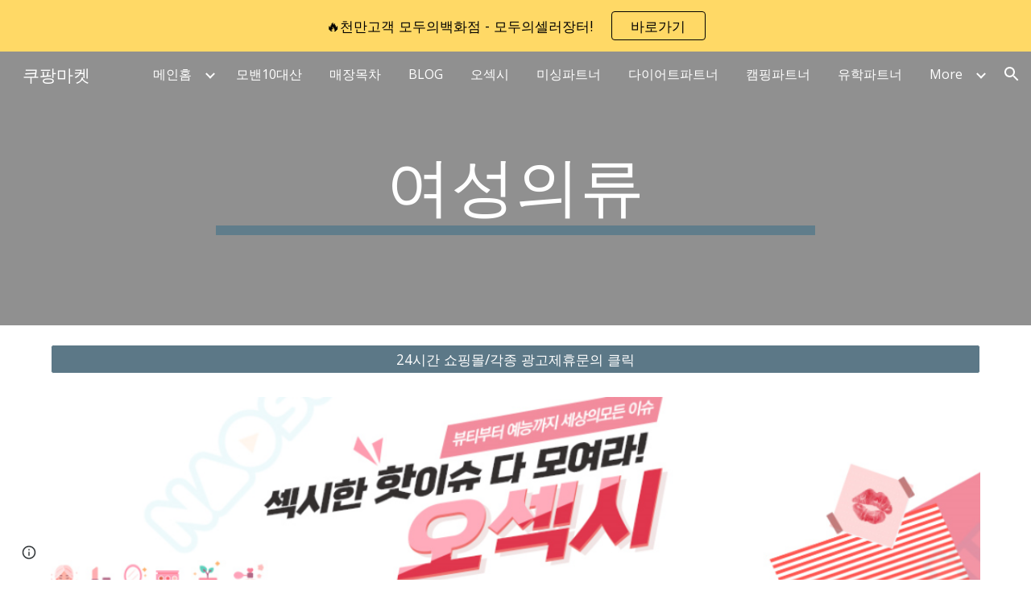

--- FILE ---
content_type: text/javascript; charset=UTF-8
request_url: https://www.gstatic.com/_/atari/_/js/k=atari.vw.en_US.2xmeVmg-B0s.O/am=AAgGIA/d=0/rs=AGEqA5maHTofvXI9t3erhcUqlFIyvZj8xg/m=sy1o,eFZtfd,sy1n,sy1v,Ae65rd,rCcCxc,uu7UOe,CuaHnc,sy6j,uY3Nvd,sy6i,soHxf,sy2s,sy5k,sy6a,gJzDyc,mxS5xe,sy60,HYv29e
body_size: 26176
content:
"use strict";this.default_vw=this.default_vw||{};(function(_){var window=this;
try{
_.q("eFZtfd");
var GSa=_.ka("eFZtfd");var xE=function(){_.qw.call(this);var a=this;this.D=_.wt(_.xt().measure(function(c){c.height=_.Bn(a.S("NKtjmd").el()).height}).bb(function(c){a.trigger("yj5fUd",c.height)}).Gc())};_.F(xE,_.zw);xE.ma=_.zw.ma;xE.prototype.C=function(a){_.Sw()!=0||a.targetElement.closest(".WWpVfd").size()>0||(a=this.S("NKtjmd"),_.On(a,"sMVRZe"),a.Za("sMVRZe")?this.D():this.trigger("HNXL3"))};xE.prototype.B=function(){var a=this.S("NKtjmd");a.Za("sMVRZe")&&(a.Ma("sMVRZe"),this.trigger("HNXL3"))};
xE.prototype.$wa$Xgd9s=function(){return this.B};xE.prototype.$wa$Ptdedd=function(){return this.C};_.Vi(GSa,xE);
_.w();
}catch(e){_._DumpException(e)}
try{
_.q("Ae65rd");
var JQb=_.ka("Ae65rd");var g4=function(){_.qw.call(this);this.B=!1};_.F(g4,_.zw);g4.ma=_.zw.ma;_.k=g4.prototype;_.k.X4=function(){var a=this.S("haAclf").el();this.B=_.on(a,"pointerEvents")==="none"};_.k.V4=function(a){var c=this.U(),e=this.S("haAclf").el();e=_.on(e,"display")!=="none"&&a.targetElement.closest(".Znu9nd").el()===null;var f=this.B&&e&&!c.Za("CJIdie");e&&(c.Ra("CJIdie"),_.Kn(this.S("haAclf"),"a").focus());f&&a.event.preventDefault();this.B=!1;return!0};_.k.W4=function(){this.U().Ma("CJIdie")};
_.k.nma=function(){_.Kn(this.U(),".Znu9nd").Ra("eB48Hf")};_.k.mma=function(){_.Kn(this.U(),".Znu9nd").Ma("eB48Hf")};_.k.Ama=function(){this.U().Ra("CJIdie")};_.k.ama=function(){this.U().Ma("CJIdie")};g4.prototype.$wa$SzACGe=function(){return this.ama};g4.prototype.$wa$jbFSOd=function(){return this.Ama};g4.prototype.$wa$dq0hvd=function(){return this.mma};g4.prototype.$wa$y0pDld=function(){return this.nma};g4.prototype.$wa$QZoaZ=function(){return this.W4};g4.prototype.$wa$KjsqPd=function(){return this.V4};
g4.prototype.$wa$UrsOsc=function(){return this.X4};_.Vi(JQb,g4);
_.w();
}catch(e){_._DumpException(e)}
try{
_.q("rCcCxc");
_.TQb=function(){this.B=[]};_.TQb.prototype.dz=function(){for(var a=this.B.length-1;a>=0;a--){var c=this.B[a],e=new _.Jn(c.element);if(!c.uY||e.Za("uW2Fw-Sx9Kwc-OWXEXe-uGFO6d")||e.Za("uW2Fw-Sx9Kwc-OWXEXe-FNFY6c")||e.Za("uW2Fw-Sx9Kwc-OWXEXe-FnSee")||e.Za("VfPpkd-Sx9Kwc-OWXEXe-uGFO6d")||e.Za("VfPpkd-Sx9Kwc-OWXEXe-FNFY6c")||e.Za("VfPpkd-Sx9Kwc-OWXEXe-FnSee"))return c.element}return null};_.$f(_.TQb,_.KBa);
_.w();
}catch(e){_._DumpException(e)}
try{
_.q("uu7UOe");
var gWb;_.R5=function(){_.Sz.call(this);this.rc=_.jf(_.Zz);this.I=!1;this.H=_.pm(this.getData("idomClass"));_.gA(this.U())};_.F(_.R5,_.Sz);_.R5.ma=_.Sz.ma;_.eWb=function(a,c,e){a.H!==null?(_.eA(a.U(),a.H,e),a.H=null):_.eA(a.U(),c,e)};_.k=_.R5.prototype;_.k.ke=function(){return this.U()};_.k.Zf=function(){return this.F};_.k.Ug=function(){return this.Ic()};_.k.Ei=function(){return this.U().Za("VfPpkd-Bz112c-LgbsSe")};_.k.Ef=function(){return(this.U().Za("VfPpkd-Bz112c-LgbsSe")?this.S("s3Eaab"):this.ke()).el().getBoundingClientRect()};
_.k.Dg=function(){_.Sz.prototype.Dg.call(this);_.aA(this.rc,this,this.D)};_.k.ig=function(a,c){_.Sz.prototype.ig.call(this,a,c);_.bA(this.rc,this)};_.k.click=function(a){if(!this.Ic()&&this.jk()){var c=_.fWb(this),e=c.kp;c.Ur&&e?this.B_():this.yg(3)}return _.Sz.prototype.click.call(this,a)};
_.k.focus=function(a){a=_.Sz.prototype.focus.call(this,a);_.cA(this.rc,this,{Tg:_.Sz.prototype.Tg.call(this)});_.Sz.prototype.yc.call(this)&&this.U().Ra("gmghec");this.jk()&&_.Sz.prototype.yc.call(this)&&this.zf(2);return a};_.k.blur=function(a){_.dA(this.rc,this);this.U().Ma("gmghec");this.jk()&&this.yg(7,a.event);return _.Sz.prototype.blur.call(this,a)};_.k.wq=function(a){this.jk()&&this.zf(1);return _.Sz.prototype.wq.call(this,a)};
_.k.xq=function(a){a=_.Sz.prototype.xq.call(this,a);this.jk()&&this.yg(1);return a};_.k.Ud=function(a){a=_.Sz.prototype.Ud.call(this,a);this.jk()&&this.zf(5);return a};_.k.gg=function(a){a=_.Sz.prototype.gg.call(this,a);this.jk()&&this.yg(5);return a};_.k.jk=function(){var a=this.JB();return a?a.Mb().length>0:!1};
_.k.JB=function(){if(_.rm(this.U().getData("tooltipEnabled"),!1)){var a=_.pm(this.U().getData("tooltipId"));!a&&_.Rn(this.U(),"aria-describedby")&&(a=_.Rn(this.U(),"aria-describedby"));a||(_.Kn(this.U(),"[data-tooltip-id]").Rb()?_.Kn(this.U(),"[aria-describedby]").Rb()||(a=_.Rn(_.Kn(this.U(),"[aria-describedby]"),"aria-describedby")):a=_.om(_.Kn(this.U(),"[data-tooltip-id]").getData("tooltipId"),""));a=a||null}else a=null;return a?(a=this.Jc().getElementById(a))?new _.Jn(a):null:null};
_.k.wr=function(){var a=this.U();if(!a.el().isConnected||!_.rm(this.U().getData("tooltipEnabled"),!1))return null;if(a.getData("tooltipId").B()||_.Rn(a,"aria-describedby"))return a;var c=_.Kn(a,"[data-tooltip-id]");if(!c.Rb())return c.first();c=_.Kn(a,"[aria-describedby]");return c.Rb()?null:c.first()};_.k.pja=function(){return _.rm(this.U().getData("isGm3Button"),!1)};
gWb=function(a){var c,e,f,g;return _.pj(function(h){switch(h.B){case 1:if(a.B){h.Hb(2);break}a.I=!0;_.jj(h,3);return _.hj(h,_.Wh(a,{service:{xd:_.rx}}),5);case 5:c=h.C;e=c.service;a.B=e.xd;_.kj(h,2);break;case 3:g=f=_.lj(h);if(g instanceof _.mea)return h.return(void 0);throw g;case 2:return h.return(a.B)}})};_.fWb=function(a){var c=a.wr();a=c==null?void 0:_.rm(c.getData("tooltipIsRich"),!1);c=c==null?void 0:_.rm(c.getData("tooltipIsPersistent"),!1);return{Ur:a,kp:c}};_.k=_.R5.prototype;
_.k.zf=function(a){var c=this,e,f,g;return _.pj(function(h){if(h.B==1)return(e=c.wr())?e.el().isConnected?_.hj(h,gWb(c),3):h.return():h.Hb(0);f=h.C;if(!f||!e.el().isConnected)return h.return();(g=f.zf(e.el(),a))&&c.ka(g);_.ij(h)})};_.k.yg=function(a,c){var e=this,f,g,h;_.pj(function(l){if(l.B==1)return(f=e.wr())&&e.I?_.hj(l,(g=e.B)!=null?g:gWb(e),3):l.Hb(0);h=l.C;if(!h)return l.return();h.yg(f.el(),a,c);_.ij(l)})};
_.k.B_=function(){var a=this,c,e;return _.pj(function(f){if(f.B==1)return(c=a.wr())?_.hj(f,gWb(a),3):f.Hb(0);e=f.C;if(!e||!c.el().isConnected)return f.return();e.F(c.el());_.ij(f)})};_.k.Nq=function(){var a=this;return _.pj(function(c){a.jk()&&a.B&&a.B.Nq();_.ij(c)})};_.k.contextmenu=function(a){_.Sz.prototype.contextmenu.call(this,a);return!0};_.k.ws=function(){_.dA(this.rc,this);this.yc()?_.cA(this.rc,this,{Tg:this.Tg()}):_.$z(this.rc,this)};_.R5.prototype.$wa$Mkz1i=function(){return this.ws};
_.R5.prototype.$wa$mg9Pef=function(){return this.contextmenu};_.R5.prototype.$wa$fLiPzd=function(){return this.Nq};_.R5.prototype.$wa$yiFRid=function(){return this.B_};_.R5.prototype.$wa$ItCXyd=function(){return this.pja};_.R5.prototype.$wa$IrH4te=function(){return this.wr};_.R5.prototype.$wa$XwOqFd=function(){return this.JB};_.R5.prototype.$wa$cHeRTd=function(){return this.jk};_.R5.prototype.$wa$yfqBxc=function(){return this.gg};_.R5.prototype.$wa$p6p2H=function(){return this.Ud};
_.R5.prototype.$wa$JywGue=function(){return this.xq};_.R5.prototype.$wa$tfO1Yc=function(){return this.wq};_.R5.prototype.$wa$O22p3e=function(){return this.blur};_.R5.prototype.$wa$AHmuwe=function(){return this.focus};_.R5.prototype.$wa$cOuCgd=function(){return this.click};_.R5.prototype.$wa$jz8gV=function(){return this.Dg};_.R5.prototype.$wa$ek3GPb=function(){return this.Ef};_.R5.prototype.$wa$ZMyDuc=function(){return this.Ei};_.R5.prototype.$wa$VMu6Hb=function(){return this.Ug};
_.R5.prototype.$wa$fkGEZ=function(){return this.Zf};_.R5.prototype.$wa$mlK5wb=function(){return this.ke};
_.w();
}catch(e){_._DumpException(e)}
try{
_.q("CuaHnc");
_.vE=function(a){_.wo.call(this);this.Ub=a.service.window.fb()};_.F(_.vE,_.yo);_.vE.ma=function(){return{service:{window:_.Gz}}};_.CSa=function(a,c){var e=a.Ub.createElement("input");e.style.position="absolute";e.style.opacity="0";e.style.fontSize="12pt";e.style.top=_.Rma(document).y+"px";e.setAttribute("readonly","");e.setAttribute("aria-hidden","true");a.Ub.body.appendChild(e);e.value=c;e.select();c=a.Ub.execCommand("copy");a.Ub.body.removeChild(e);return c};_.Yf(_.RAa,_.vE);
_.w();
}catch(e){_._DumpException(e)}
try{
_.vWb=function(a){this.F=a;this.H=this.D=this.C=null;this.B="NVegqd"};_.wWb=function(a,c){a.B=="NVegqd"&&(a.B="KWEn1",a.F.Kq(c.B,c))};_.xWb=function(a,c){a.B=="KWEn1"&&(a.F.hu(c.B,_.yn(c.event,c.B.el())),a.B="c9UNub",_.Ql(function(){this.B="NVegqd"},10,a))};_.yWb=function(a,c){a.B=="NVegqd"&&(a.B="ysyYT",a.H=c,a.C=_.yn(c.event,c.B.el()),a.D=a.C,_.Ql(a.I,100,a))};_.zWb=function(a,c){return a.B!="NVegqd"&&(a.C=a.C,a.D=_.yn(c.event,c.B.el()),_.ym(a.D,a.C)>=7)?(a.B="NVegqd",!0):!1};
_.AWb=function(a,c){if(a.B=="ysyYT"||a.B=="VML6Kd"||a.B=="KWEn1")a.D=_.yn(c.event,c.B.el()),a.B=="ysyYT"&&a.F.Kq(c.B),a.F.hu(c.B),a.B="c9UNub",_.Ql(function(){this.B="NVegqd"},10,a)};_.vWb.prototype.I=function(){this.B=="ysyYT"&&this.D&&this.C&&(_.ym(this.D,this.C)<7?(this.F.Kq(this.H.B,this.H),this.B="VML6Kd"):this.B="NVegqd")};
}catch(e){_._DumpException(e)}
try{
_.q("uY3Nvd");
var fdc;fdc=Symbol("fk");_.B$=function(a){_.qw.call(this);this.L=!1;this.C=new _.vWb(this);this.ca=this.getData("stayOpenAfterChecked").F(!1);this.V=this.getData("stayOpenAfterAction").F(!1);this.H=null;this.aa=a.service.menu;this.R=gdc(this)};_.F(_.B$,_.zw);_.B$.ma=function(){return{service:{menu:_.f5}}};
var gdc=function(a){var c=a.U().el(),e=c[fdc];if(e)return e;e=a.B().map(function(f){var g=hdc(a,new _.Jn(f)),h=g.el();if(!h)return null;_.ww(a,h);h=a.aa.create(h);_.RTb(h,f);h.setParent(document.body);f=g.getData("anchorCorner").string("top-end");h.F=_.$Tb[f];f=g.getData("menuCorner").string("top-start");h.op=_.$Tb[f];h.YH(g.getData("horizontalMenuOffset").D(0),g.getData("verticalMenuOffset").D(0));g.remove();return h});e.length>0&&_.us(a.U().el());return c[fdc]=e};_.k=_.B$.prototype;_.k.Xda=function(){return this.aa};
_.k.M6=function(){};_.k.P6=function(a){_.Rn(a.targetElement,"jsname")=="j7LFlb"&&(a=a.targetElement,a.Za("RDPZE")||a.Za("FwR7Pc")?idc(this,a):(a.el().tabIndex=0,a.focus(),C$(this),D$(this,a,!0),jdc(this,a,!1)))};
_.k.Q6=function(a){if(!this.U().Za("jVwmLb")&&(this.C.B!="ysyYT"&&this.C.B!="VML6Kd"&&this.C.B!="KWEn1"||E$(this).Ma("qs41qe"),_.Rn(a.targetElement,"jsname")=="j7LFlb")){var c=a.targetElement,e=this.D();e?(a=a.event.toElement||a.event.relatedTarget,_.Pf(this.U().el(),a)||e.S().trigger("cFpp9e",!1)):D$(this,c,!1)}};_.k.N6=function(a){if(a.event.keyCode==13||a.event.keyCode==32)this.Kq(a.B),this.hu(a.B)};_.k.O6=function(a){_.wWb(this.C,a)};_.k.R6=function(a){_.xWb(this.C,a)};
_.k.U6=function(a){_.yWb(this.C,a)};_.k.T6=function(a){_.zWb(this.C,a)||(C$(this),this.B().Ma("qs41qe"))};_.k.S6=function(a){_.AWb(this.C,a)};_.k.Mka=function(){this.U().focus()};_.k.Lka=function(a){a.data?(this.U().focus(),this.notify("R90vJb",!0)):(C$(this),this.navigate(1),this.notify("R90vJb",!1))};
_.k.qc=function(a){switch(a.event.keyCode){case 27:return this.trigger("IpSVtb",!0),a.event.stopPropagation(),!1;case 40:return kdc(this)?this.W():this.navigate(1),a.event.preventDefault(),a.event.stopPropagation(),!1;case 38:return kdc(this)?this.F():this.navigate(-1),a.event.preventDefault(),a.event.stopPropagation(),!1;case 37:return kdc(this)?this.navigate(-1):this.F(),a.event.preventDefault(),a.event.stopPropagation(),!1;case 39:return kdc(this)?this.navigate(1):this.W(),a.event.preventDefault(),
a.event.stopPropagation(),!1;case 9:return this.trigger("IpSVtb",!0),a.event.stopPropagation(),!1;default:return!0}};_.k.V6=function(a){var c=this.B(),e=c.find(".qRgJPe"),f=String.fromCharCode(a.event.charCode||a.event.keyCode).toLowerCase(),g=e.filter(function(h){return _.Zm(h).toLowerCase()==f});g.size()==1&&(a=c.filter(function(h){return _.Pf(h,g.el())}),this.Kq(a),this.hu(a))};_.k.blur=function(){_.Ql(this.ha,0,this)};_.k.Mja=function(){_.Ql(this.ha,0,this)};_.k.close=function(){C$(this);return!0};
_.k.L6=function(){var a=E$(this);a.Za("FwR7Pc")?(a.el().tabIndex=0,a.el().focus()):this.U().el().focus();if(a=this.D())_.Sn(this.B().filter(".HGVH5"),"aria-expanded","false"),a.close()};_.k.Kq=function(a,c){if(!a.Za("RDPZE")&&!this.L){var e=_.Rn(a,"role");e!="menuitemcheckbox"&&e!="menuitemradio"&&(c?c=_.yn(c.event,a.el()):(c=a.el(),c=new _.ye(c.clientWidth/2,c.clientHeight/2)),ldc(a,c))}};
_.k.hu=function(a){if(!a.Za("RDPZE")&&!this.L)if(_.Rn(a,"role")=="menuitemcheckbox"){var c=!a.Za("N2RpBe");_.On(a,"N2RpBe",c);_.Sn(a,"aria-checked",c);mdc(a).trigger(c?"g6cJHd":"otb29e");this.ca||this.V||this.trigger("IpSVtb",!0);ndc(this,a)}else _.Rn(a,"role")=="menuitemradio"?(odc(this,a),this.V||this.trigger("IpSVtb",!0),ndc(this,a)):hdc(this,a).size()==1?(jdc(this,a,!0),a.Ma("qs41qe")):_.Rn(mdc(a),"sync-action")=="true"?(pdc(this,a),a.Ma("qs41qe")):(this.L=!0,_.Ql(function(){this.L=!1;pdc(this,
a);a.Ma("qs41qe")},300,this))};
var pdc=function(a,c){if(!a.V){var e=mdc(c);_.Rn(e,"jscontroller")?a.Yd(e.el(),function(){a.trigger("IpSVtb",!0)}):a.trigger("IpSVtb",!0)}ndc(a,c)},ndc=function(a,c){c=mdc(c);c.trigger("JIbuQc");a.trigger("h4C2te",c,!1)},odc=function(a,c){a=a.U().el();for(var e=c.parent();e.size()==1&&e.el()!=a&&_.Rn(e,"role")!="group";)e=e.parent();e.size()==1&&_.Sn(e.find("[role=menuitemradio]").filter(_.km(c.el())).Ma("N2RpBe"),"aria-checked",!1);c.Za("N2RpBe")||_.Sn(_.On(c,"N2RpBe",!0),"aria-checked",!0)};
_.B$.prototype.ha=function(){var a=_.an(this.Jc());a&&_.Pf(this.U().el(),a)||((a=this.D())?a.S().trigger("cFpp9e",!1):(C$(this),this.I()))};_.B$.prototype.I=function(){this.trigger("IpSVtb",!1)};
var C$=function(a){D$(a,E$(a),!1)},D$=function(a,c,e){_.On(c,"FwR7Pc",e);e?(_.Sn(c,"tabindex","0").focus(),idc(a,c)):(_.Sn(c,"tabindex","-1").children().trigger("eQsQB"),qdc(a))},idc=function(a,c){var e=c.getData("disabledTooltip").string("");e&&c.size()!=0&&c.Za("RDPZE")&&_.Wf(_.Mo,a.Fd()).then(function(f){f.show(c.el(),e,0,0,c.getData("tooltipPosition").string("bottom"))})},qdc=function(a){_.Wf(_.Mo,a.Fd()).then(function(c){c.lb()})},kdc=function(a){return a.U().Za("hpDt6e")};
_.B$.prototype.navigate=function(a){var c=this.B(),e=rdc(this,c);e+=a;e>=c.size()?e=0:e<0&&(e=c.size()-1);a=e;D$(this,E$(this),!1);D$(this,new _.Jn(c.get(a)),!0)};var rdc=function(a,c){a=E$(a);return a.size()>0?_.Ra(_.In(c),a.el()):-1};_.B$.prototype.W=function(){var a=E$(this);jdc(this,a,!0);a.Ma("qs41qe")};_.B$.prototype.F=function(){};
var jdc=function(a,c,e){var f=rdc(a,a.B());if(f!=-1){f=a.R[f];var g=a.D();!g||f&&g.S()===f.S()||(g.close(),_.Sn(a.B().filter(".HGVH5"),"aria-expanded","false"));f&&(_.Sn(c,"aria-expanded","true"),f.show(e?1:2),_.Kf(f.S().el(),"RdYeUb",function(){return D$(a,c,!1)}),a.H=f)}};_.B$.prototype.D=function(){return this.H&&this.H.C?this.H:null};_.B$.prototype.B=function(){return this.ob("j7LFlb")};
var E$=function(a){return a.B().filter(".FwR7Pc")},hdc=function(a,c){var e=_.In(a.B()).indexOf(c.el());return a.R&&a.R[e]?a.R[e].S():c.children().filter('[role="menu"]')},ldc=function(a,c){var e=a.children().filter(function(g){return g.getAttribute("jsname")=="ksKsZd"}),f=Math.max(a.el().clientWidth,a.el().clientHeight)+"px";e.Sa({top:c.y+"px",left:c.x+"px",width:f,height:f});a.Ra("qs41qe")},mdc=function(a){return a.find(".uyYuVb").Ya(0)};_.B$.prototype.$wa$lSpRlb=function(){return this.B};
_.B$.prototype.$wa$wtBESd=function(){return this.D};_.B$.prototype.$wa$Y1Hwfc=function(){return this.F};_.B$.prototype.$wa$gg67Oe=function(){return this.W};_.B$.prototype.$wa$gS8uv=function(){return this.I};_.B$.prototype.$wa$xzS4ub=function(){return this.L6};_.B$.prototype.$wa$TvD9Pc=function(){return this.close};_.B$.prototype.$wa$J9oOtd=function(){return this.Mja};_.B$.prototype.$wa$O22p3e=function(){return this.blur};_.B$.prototype.$wa$Kr2w4b=function(){return this.V6};
_.B$.prototype.$wa$I481le=function(){return this.qc};_.B$.prototype.$wa$LNeFm=function(){return this.Lka};_.B$.prototype.$wa$p8EH2c=function(){return this.Mka};_.B$.prototype.$wa$VfAz8=function(){return this.S6};_.B$.prototype.$wa$kZeBdd=function(){return this.T6};_.B$.prototype.$wa$jJiBRc=function(){return this.U6};_.B$.prototype.$wa$Osgxgf=function(){return this.R6};_.B$.prototype.$wa$lAhnzb=function(){return this.O6};_.B$.prototype.$wa$o6ZaF=function(){return this.N6};
_.B$.prototype.$wa$xq3APb=function(){return this.Q6};_.B$.prototype.$wa$SKyDAe=function(){return this.P6};_.B$.prototype.$wa$H8nU8b=function(){return this.M6};_.B$.prototype.$wa$zZTSO=function(){return this.Xda};_.Vi(_.BEa,_.B$);
_.w();
}catch(e){_._DumpException(e)}
try{
_.hWb=function(a,c,e,f,g){function h(u){u=(e.F()||a.Za("VfPpkd-LgbsSe-OWXEXe-Bz112c-M1Soyc")||a.Za("VfPpkd-LgbsSe-OWXEXe-Bz112c-UbuQg"))&&!u.size()||u.size()>1;return!(e==null?0:e.D())||u}if(!h(a.find(".VfPpkd-kBDsod"))){var l=a.find(".VfPpkd-kBDsod");if(!h(l))if(e.F())f.uj(l.el(),e.D());else{var p,r=!!(e==null?0:(p=e.D())==null?0:p.toString());r?(l.size()?f.uj(l.el(),e.D()):(f=f.yb(e.D()),e.W()?c.after(f):c.before(f)),c=e.W()?"VfPpkd-LgbsSe-OWXEXe-Bz112c-UbuQg":"VfPpkd-LgbsSe-OWXEXe-Bz112c-M1Soyc",
a.Ma(c==="VfPpkd-LgbsSe-OWXEXe-Bz112c-UbuQg"?"VfPpkd-LgbsSe-OWXEXe-Bz112c-M1Soyc":"VfPpkd-LgbsSe-OWXEXe-Bz112c-UbuQg"),a.Ra(c),r&&!l.size()&&g()):(l.remove(),a.Ma("VfPpkd-LgbsSe-OWXEXe-Bz112c-UbuQg"),a.Ma("VfPpkd-LgbsSe-OWXEXe-Bz112c-M1Soyc"),l.size()&&g())}}};_.iWb=function(a,c){for(var e=0;e<a.size();e++){var f=a.Ya(e);c.call(void 0,f,e)}};
}catch(e){_._DumpException(e)}
try{
_.q("soHxf");
var Uac,Vac,Wac;Uac=_.ej(["aria-"]);Vac=_.ej(["aria-"]);Wac=new Set(["aria-label","disabled"]);_.a$=function(){_.R5.call(this);this.be=_.jf(_.Qz);if(_.hA(this.U())&&(this.U().Za("VfPpkd-LgbsSe")||this.U().Za("VfPpkd-Bz112c-LgbsSe"))){var a=this.U().el(),c=this.Rg.bind(this);a.__soy_skip_handler=c}};_.F(_.a$,_.R5);_.a$.ma=_.R5.ma;_.a$.prototype.Lb=function(){return this.ob("V67aGc").Mb()};_.a$.prototype.ec=function(a){this.ob("V67aGc").Yc(a)};
_.a$.prototype.Nf=function(a){_.se([_.Bd(Uac)],this.U().el(),"aria-label",a)};
_.a$.prototype.Rg=function(a,c){var e=this,f=c.Lb();c.F()||typeof f!=="string"||f===this.S("V67aGc").Mb()||(this.ec(f.toString()),this.ws());_.hWb(this.U(),_.tw(this,"V67aGc"),c,this.be,function(){e.ws()});!!c.Ic()!==this.Id()&&this.Ed(!!c.Ic());f=c.tf();f!==_.Rn(this.U(),"aria-label")&&(f?_.se([_.Bd(Vac)],this.U().el(),"aria-label",f):_.Tn(this.U(),"aria-label"));_.eWb(this,a.I(),c.I());a=(a=c.R())?a.toString():"";_.fA(this.U(),a,{bu:Wac});return!0};_.a$.prototype.$wa$SQpL2c=function(){return this.Lb};
_.Wi(_.a$,_.IDa);
_.w();
}catch(e){_._DumpException(e)}
try{
_.iz=function(a,c,e){return _.$c(a,c,e==null?e:_.bc(e),0)};
}catch(e){_._DumpException(e)}
try{
/*

 Copyright 2016 Google Inc.

 Permission is hereby granted, free of charge, to any person obtaining a copy
 of this software and associated documentation files (the "Software"), to deal
 in the Software without restriction, including without limitation the rights
 to use, copy, modify, merge, publish, distribute, sublicense, and/or sell
 copies of the Software, and to permit persons to whom the Software is
 furnished to do so, subject to the following conditions:

 The above copyright notice and this permission notice shall be included in
 all copies or substantial portions of the Software.

 THE SOFTWARE IS PROVIDED "AS IS", WITHOUT WARRANTY OF ANY KIND, EXPRESS OR
 IMPLIED, INCLUDING BUT NOT LIMITED TO THE WARRANTIES OF MERCHANTABILITY,
 FITNESS FOR A PARTICULAR PURPOSE AND NONINFRINGEMENT. IN NO EVENT SHALL THE
 AUTHORS OR COPYRIGHT HOLDERS BE LIABLE FOR ANY CLAIM, DAMAGES OR OTHER
 LIABILITY, WHETHER IN AN ACTION OF CONTRACT, TORT OR OTHERWISE, ARISING FROM,
 OUT OF OR IN CONNECTION WITH THE SOFTWARE OR THE USE OR OTHER DEALINGS IN
 THE SOFTWARE.
*/
var o4,p4;o4={};
_.UQb=(o4["mdc-dialog--closing"]="VfPpkd-Sx9Kwc-OWXEXe-FnSee",o4["mdc-dialog--open"]="VfPpkd-Sx9Kwc-OWXEXe-FNFY6c",o4["mdc-dialog--opening"]="VfPpkd-Sx9Kwc-OWXEXe-uGFO6d",o4["mdc-dialog--scrollable"]="VfPpkd-Sx9Kwc-OWXEXe-s2gQvd",o4["mdc-dialog-scroll-lock"]="VfPpkd-Sx9Kwc-XuHpsb-pGuBYc",o4["mdc-dialog--stacked"]="VfPpkd-Sx9Kwc-OWXEXe-eu7FSc",o4["mdc-dialog--fullscreen"]="VfPpkd-Sx9Kwc-OWXEXe-n9oEIb",o4["mdc-dialog-scroll-divider-header"]="VfPpkd-Sx9Kwc-XuHpsb-clz4Ic-tJHJj",o4["mdc-dialog-scroll-divider-footer"]="VfPpkd-Sx9Kwc-XuHpsb-clz4Ic-yePe5c",
o4["mdc-dialog__surface-scrim--shown"]="VfPpkd-P5QLlc-GGAcbc-OWXEXe-TSZdd",o4["mdc-dialog__surface-scrim--hiding"]="VfPpkd-P5QLlc-GGAcbc-OWXEXe-wJB69c",o4["mdc-dialog__surface-scrim--showing"]="VfPpkd-P5QLlc-GGAcbc-OWXEXe-eo9XGd",o4["mdc-dialog__scrim--hidden"]="VfPpkd-IE5DDf-OWXEXe-L6cTce",o4);p4={};
_.VQb=(p4[".mdc-dialog__button"]=".VfPpkd-M1klYe",p4[".mdc-dialog__container"]=".VfPpkd-wzTsW",p4[".mdc-dialog__content"]=".VfPpkd-cnG4Wd",p4[".mdc-dialog__scrim"]=".VfPpkd-IE5DDf",p4["textarea, .mdc-menu .mdc-list-item, .mdc-menu .mdc-deprecated-list-item"]="textarea, .VfPpkd-xl07Ob .VfPpkd-rymPhb-ibnC6b, .VfPpkd-xl07Ob .VfPpkd-StrnGf-rymPhb-ibnC6b",p4[".mdc-dialog__surface"]=".VfPpkd-P5QLlc",p4);
}catch(e){_._DumpException(e)}
try{
_.q("gJzDyc");
var WQb,XQb,YQb,ZQb,$Qb,bRb,cRb,dRb;WQb=function(a){return(0,_.J)('<span class="'+_.K("VfPpkd-k2Wrsb-fmcmS")+'" jsname="'+_.K("MdSI6d")+'">'+_.Vs(a)+"</span>")};XQb={CANCEL:"cancel",SR:"ok"};
YQb=function(a,c,e,f,g,h,l,p,r){var u=_.Q(),x;f?x=(0,_.Xs)("data-mdc-dialog-action="+_.py(f)):x="";f=""+x;g?(g=(0,_.Xs)("data-mdc-dialog-button-default"),g=_.it(g)):g="";g=f+g;h?(h=(0,_.Xs)("data-mdc-dialog-initial-focus"),h=_.it(h)):h="";return _.M(u,_.Ky(a,c,e,p,l,void 0,void 0,void 0,void 0,3,void 0,void 0,void 0,void 0,void 0,void 0,void 0,(0,_.Xs)(g+h+(_.bt(r)?_.it(_.ht(r)):""))))};
ZQb=function(a,c,e,f,g,h,l,p,r,u,x,z,B,C,G){G=G===void 0?!0:G;var N="";N=c?N+c:N+"Cancel";c=_.M(_.Q(),YQb(a,N,h,f?f:XQb.CANCEL,void 0,!G,p,u,z));_.M(c,YQb(a,e?""+e:"OK",l,g?g:XQb.SR,C!=null?C:!0,G,r,x,B));return c};$Qb=function(a){a=a||{};return ZQb(void 0,a.cT,a.wp,a.jwa,a.sla,a.vJ,a.cA,a.kwa,a.tla,a.bT,a.rF,a.LC,a.dA,a.yja,a.sya)};
_.aRb=function(a,c,e,f,g,h,l,p,r,u,x,z,B,C,G,N,V,Z){var ma=Z===void 0?!0:Z;Z=_.Q();var xa="cC1eCc UDxLd PzCPDd"+(h?" "+h:"");h=_.bt(f)?"iGu0Be":"";var Ka=_.Q();Ka=_.M(Ka,"");Ka=ma===void 0?!0:ma;ma=_.Q();l='<div jsshadow jscontroller="'+_.K("ZakeSe")+'" jsaction="'+_.K("jSjncc")+":"+_.K("FNFY6c")+";"+_.K("eUpBOd")+":"+_.K("pRhyN")+";"+_.K("OD2uJd")+":"+_.K("LSNysb")+";"+_.K("FBWqge")+":"+_.K("XzoRjc")+";"+_.K("PfPQGe")+":"+_.K("E9dKsb")+";"+_.K("KTLxtc")+":"+_.K("pXwq6c")+";"+_.K("r2ouV")+":"+_.K("FNFY6c")+
";"+_.K("N4OFW")+":"+_.K("E9dKsb")+";"+_.K("G25Qzf")+":"+_.K("pXwq6c")+";"+_.K("JIbuQc")+":"+_.K("KY1IRb")+"; clickonly: "+_.K("npT2md")+"; mousedown: "+_.K("npT2md")+"; keydown:"+_.K("KY1IRb")+"; transitionend:"+_.K("H9K8kb")+';"'+(l?' jsname="'+_.K(l)+'"':"")+' class="'+_.K("VfPpkd-Sx9Kwc")+(xa?" "+_.K(xa):"")+'" data-inject-content-controller="'+_.K(Ka)+'"'+(r?' data-disable-esc-to-close="'+_.K(r)+'"':"")+(u?' data-disable-enter-to-close="'+_.K(u)+'"':"")+(z?' data-disable-back-to-close="'+_.K(z)+
'"':"")+(x?' data-disable-scrim-click-to-close="'+_.K(x)+'"':"")+(_.bt(V)?_.it(_.ht(V)):"")+'><div class="'+_.K("VfPpkd-wzTsW")+'">';if(e&&B||e&&C||B&&C)throw Error("GMDC Dialog params `title`, `ariaLabel` and `ariaLabelledBy` are mutually exclusive.");if(G&&N)throw Error("GMDC Dialog params `ariaDescription` and `ariaDescribedBy` are mutually exclusive.");l=_.L(ma,l);r=e?_.By():null;B=e?' aria-labelledby="'+_.K(_.Gy(r))+'"':B?' aria-label="'+_.K(B)+'"':C?' aria-labelledby="'+_.K(C)+'"':"";var za;
e?za=_.L(_.M(_.M(_.L(_.Q(),'<h2 class="'+_.K("VfPpkd-k2Wrsb")+(h?" "+_.K(h):"")+'" id="'+_.K(r)+'" jsname="'+_.K("r4nke")+'">'),_.bt(f)?_.L(_.M(_.L(_.Q(),'<span class="'+_.K("VfPpkd-k2Wrsb-Bz112c")+" "+_.K("nE3Lu ZD5Qo")+'">'),_.Vs(f)),"</span>"):""),WQb(e)),"</h2>"):za="";_.L(_.M(_.L(_.M(_.L(_.M(_.M(_.L(l,'<div class="'+_.K("VfPpkd-P5QLlc")+'" aria-modal="true" role="'+(p?"alertdialog":"dialog")+'" tabindex="-1"'+B+(G?' aria-description="'+_.K(G)+'"':"")+(N?' aria-describedby="'+_.K(N)+'"':"")+">"),
(_.bt(),_.oy(null,a))),za),'<div jsslot class="'+_.K("VfPpkd-cnG4Wd")+'" jsname="'+_.K("rZHESd")+'">'),_.Vs(c)),"</div>"),_.bt(g)?_.L(_.M(_.L(_.Q(),'<div class="'+_.K("VfPpkd-T0kwCb")+'">'),_.Vs(g)),"</div>"):""),'</div></div><div class="'+_.K("VfPpkd-IE5DDf")+'" jsname="'+_.K("GGAcbc")+'" jsaction="click:'+_.K("KY1IRb")+'"></div></div>');_.M(Z,l);return Z};
bRb=function(a,c){var e=a.NW,f=a.content,g=a.title,h=a.w_,l=a.buttons,p=a.Na,r=a.Sq,u=a.Fo,x=a.Tq,z=a.Fy,B=a.ariaLabel,C=a.FC,G=a.ariaDescription,N=a.Vx,V=a.attributes;a=a.jsname;e=e===void 0?!0:e;return _.M(_.Q(),_.aRb(c,f,g,h,_.M(_.Q(),_.bt(l)?_.Vs(l):ZQb(c)),p,a,void 0,r,u,x,z,B,C,G,N,V,e))};
cRb=function(a,c){var e=a.NW,f=a.content,g=a.title,h=a.w_,l=a.Na,p=a.Sq,r=a.Fo,u=a.Tq,x=a.Fy,z=a.ariaLabel,B=a.FC,C=a.ariaDescription,G=a.Vx,N=a.attributes;a=a.jsname;e=e===void 0?!0:e;return _.M(_.Q(),_.aRb(c,f,g,h,void 0,l,a,void 0,p,r,u,x,z,B,C,G,N,e))};
dRb=function(a,c){var e=a.NW,f=a.content,g=a.title,h=a.w_,l=a.buttons,p=a.Na,r=a.Sq,u=a.Fo,x=a.Tq,z=a.Fy,B=a.ariaLabel,C=a.FC,G=a.ariaDescription,N=a.Vx,V=a.attributes;a=a.jsname;e=e===void 0?!0:e;return _.M(_.Q(),_.aRb(c,f,g,h,_.M(_.Q(),_.bt(l)?_.Vs(l):ZQb(c)),p,a,!0,r,u,x,z,B,C,G,N,V,e))};var eRb;eRb=_.ej(["aria-"]);_.q4=function(a){_.wo.call(this);this.be=a.service.be;this.Of=a.appContext.Of;this.B=a.service.PW;this.C=_.vB()};_.F(_.q4,_.yo);_.q4.ma=function(){return{appContext:{Of:_.Ms},service:{be:_.Qz,Zqa:_.uB,PW:_.TQb}}};var fRb=function(a){return _.Wh(a,{service:{history:_.nx}}).then(function(c){return c.service.history},function(){return null})};_.k=_.q4.prototype;_.k.Pl=function(){return!!this.dz()};_.k.dz=function(){return this.B.dz()};
_.k.openDialog=function(a,c,e){a=this.Of.yb(a,c);return r4(this,a,e)};_.k.tY=function(a,c,e){a=this.be.yb(a,c);return r4(this,a,e)};_.k.rY=function(a,c){if(a.Pza){var e={wp:a.ZX,rF:a.gN,cA:a.YX};e=e||{};var f=e.wp;var g=e.sla,h=e.cA,l=e.tla,p=e.rF,r=e.dA;e=e.yja;var u="";u=f?u+f:u+"OK";f=_.M(_.Q(),YQb(void 0,u,h,g?g:XQb.SR,e!=null?e:!0,!0,l,p,r))}else f=$Qb({cT:a.Laa,bT:a.aT,vJ:a.Kaa,wp:a.ZX,rF:a.gN,cA:a.YX});a=this.Of.yb(dRb,Object.assign({buttons:f,Na:a.Na},gRb(c),a));return r4(this,a,c)};
_.k.Tl=function(a,c){a=this.Of.yb(cRb,Object.assign(gRb(c),a));return r4(this,a,c)};_.k.sY=function(a,c){var e=$Qb({cT:a.Laa,bT:a.aT,vJ:a.Kaa,wp:a.ZX,rF:a.gN,cA:a.YX});a=this.Of.yb(bRb,Object.assign({buttons:e,Na:a.Na},gRb(c),a));return r4(this,a,c)};
var hRb=function(a,c){var e=!1;e=e===void 0?!1:e;var f=a.querySelector(_.VQb[".mdc-dialog__surface"]);if(f){var g=f.getBoundingClientRect(),h=c.left!==void 0&&"left"||c.right!==void 0&&"right"||void 0,l=c.top!==void 0&&"top"||c.bottom!==void 0&&"bottom"||void 0,p=h===void 0||f.style.getPropertyValue(h)!=="",r=l===void 0||f.style.getPropertyValue(l)!=="";p=f.style.getPropertyValue("position")==="absolute"&&p&&r;r=c.left!==void 0?g.left:window.innerWidth-g.right;var u=c.top!==void 0?g.top:window.innerHeight-
g.bottom;p||(f.style.setProperty("position","absolute"),c.left===void 0&&f.style.removeProperty("left"),c.right===void 0&&f.style.removeProperty("right"),c.top===void 0&&f.style.removeProperty("top"),c.bottom===void 0&&f.style.removeProperty("bottom"),h!==void 0&&f.style.setProperty(h,r+"px"),l!==void 0&&f.style.setProperty(l,u+"px"));var x;g=(x=c.left)!=null?x:c.right;var z;x=(z=c.top)!=null?z:c.bottom;if(e){c=Math.sqrt(Math.pow((g!=null?g:r)-r,2)+Math.pow((x!=null?x:u)-u,2))<=200;var B=new _.Bw;
e={};z={};B.step({id:"xKqF2c",element:f,style:Object.assign({},h!==void 0?(e[h]=g+"px",e):{},l!==void 0?(z[l]=x+"px",z):{}),curve:"cubic-bezier(0.69, 0, 0, 1)",duration:c?300:500});p?B.start():_.Uh(_.Nf(a)).requestAnimationFrame(function(){B.start()})}else h!==void 0&&f.style.setProperty(h,g+"px"),l!==void 0&&f.style.setProperty(l,x+"px")}},r4=function(a,c,e){e=e===void 0?{}:e;var f=a.Pl(),g={options:e,element:c,Yx:(new _.Jn(a.C)).children().filter(function(p){return p.getAttribute("aria-hidden")===
null}),uY:!1};g.options.jna&&_.ww(g.options.jna,c);g.options.Oia&&hRb(c,g.options.Oia);iRb(a,g);var h=s4(a)!==null;_.Mf(c,"jSjncc",{kD:e.kD,aja:h,HE:f});var l=_.Nl();_.Kf(c,"ltBi9b",function(p){var r=a.B.B,u=r.indexOf(g);u===r.length-1?(_.Tn(g.Yx,"aria-hidden"),a.B.B.splice(u,1)):u>=0&&(r=r[u+1],r.Yx=new _.Hn([r.Yx,g.Yx]),a.B.B.splice(u,1));s4(a)!==null&&(u=s4(a))&&(u.element.classList.contains(_.UQb["mdc-dialog__surface-scrim--shown"])||u.element.classList.contains(_.UQb["mdc-dialog__surface-scrim--showing"]))&&
_.Lf(u.element,"PfPQGe");a.C.contains(g.element)&&(a.C.removeChild(g.element),_.us(g.element));l.resolve(p.data)});_.Kf(c,"asggkf",function(){return g.uY=!0});return l.promise},iRb=function(a,c){c.options.Sq&&c.element.setAttribute("data-disable-esc-to-close","true");c.options.Tq&&c.element.setAttribute("data-disable-scrim-click-to-close","true");c.options.Fo&&c.element.setAttribute("data-disable-enter-to-close","true");c.element.getAttribute("data-disable-back-to-close")==="true"&&(c.options.Fy=
!0);a.B.B.push(c);jRb(c);s4(a)!==null&&kRb(a);a.C.appendChild(c.element);_.us(c.element);c.options.Fy||fRb(a).then(function(e){return e==null?void 0:e.lk(void 0,void 0,function(){_.Lf(c.element,"eUpBOd","HISTORY_POPSTATE")}).then(function(f){_.If(c.element,"OvvT8c",function(g){g.targetElement.el()===c.element&&(g.data.promise=e.pop(f))})})})},jRb=function(a){a.Yx.Vb(function(c){_.se([_.Bd(eRb)],c,"aria-hidden","true")})},s4=function(a){a=a.B.B;for(var c=a.length-1;c>=0;c--){var e=a[c];if(e.element.classList.contains(_.UQb["mdc-dialog--fullscreen"])&&
e.element.classList.contains(_.UQb["mdc-dialog--open"]))return e}return null},kRb=function(a){(a=s4(a))&&_.Lf(a.element,"KTLxtc")},gRb=function(a){a=a===void 0?{}:a;return{Sq:a.Sq,Tq:a.Tq,Fo:a.Fo}};_.Yf(_.LBa,_.q4);
_.w();
}catch(e){_._DumpException(e)}
try{
_.q("mxS5xe");
var DSa=function(a){return new _.Ll(function(c,e){this.R.promise.then(c,e)}.bind(a))};var wE=function(a){_.Cx.call(this,a.Cc);this.Ea=a.appContext.zd;this.ia=a.service.od;this.Aa=a.service.clipboard;this.fa=a.service.notification;this.Ja=a.service.impression;this.aa=this.S("hiK3ld").el();this.I=!1};_.F(wE,_.Cx);wE.ma=function(){return{appContext:{zd:_.Lo},service:{od:_.bB,clipboard:_.vE,notification:_.xB,impression:_.vv}}};wE.prototype.click=function(a){_.Cx.prototype.click.call(this,a);a.event.preventDefault();a.event.stopPropagation();ESa(this);return!1};
wE.prototype.focus=function(a){_.Cx.prototype.focus.call(this,a);_.Sn(this.U(),"aria-hidden","false")};wE.prototype.blur=function(a){this.I=this.aa.classList.contains("chg4Jd");_.Cx.prototype.blur.call(this,a);_.Sn(this.U(),"aria-hidden","true")};
var ESa=function(a){a.Ja.Ib(53313);var c=a.aa.href;_.CSa(a.Aa,c)?FSa(a,c):(a.Ea.log(Error("Le")),a.I&&(a.trigger("fv1Rjc"),a.aa.focus()),c=a.fa.notify("Can't copy link"),a.I&&DSa(c).then(function(){return _.Sl(1)}).then(function(){return a.trigger("CrfLRd")}))},FSa=function(a,c){a.I&&(a.trigger("fv1Rjc"),a.aa.focus());var e=a.fa.notify("Copied to clipboard",{},"view",function(){_.kn(c)});a.I&&DSa(e).then(function(){return _.Sl(1)}).then(function(){return a.trigger("CrfLRd")});a.ia.B("Copied to clipboard")};
wE.prototype.$wa$O22p3e=function(){return this.blur};wE.prototype.$wa$AHmuwe=function(){return this.focus};wE.prototype.$wa$cOuCgd=function(){return this.click};_.Vi(_.SAa,wE);
_.w();
}catch(e){_._DumpException(e)}
try{
var ZQ,nbb,$Q,rbb,tbb,pbb;ZQ=function(){throw Error("A");};nbb=function(a,c){c=String.fromCharCode.apply(null,c);return a==null?c:a+c};_.obb=function(a,c,e){a.e0(e,_.vc(c))};
_.qbb=function(a,c){a.removeAttribute("srcdoc");if(c instanceof _.Fd)throw new pbb("TrustedResourceUrl",2);var e="allow-same-origin allow-scripts allow-forms allow-popups allow-popups-to-escape-sandbox allow-storage-access-by-user-activation".split(" ");a.setAttribute("sandbox","");for(var f=0;f<e.length;f++)a.sandbox.supports&&!a.sandbox.supports(e[f])||a.sandbox.add(e[f]);c=_.Qd(c);c!==void 0&&(a.src=c)};$Q=void 0;
_.sbb=function(a){var c=_.Dk(a.B)>>>0;a=a.B;var e=_.Jca(a,c);a=a.C;if(_.Ija){var f=a,g;(g=rbb)||(g=rbb=new TextDecoder("utf-8",{fatal:!0}));c=e+c;f=e===0&&c===f.length?f:f.subarray(e,c);try{var h=g.decode(f)}catch(u){if($Q===void 0){try{g.decode(new Uint8Array([128]))}catch(x){}try{g.decode(new Uint8Array([97])),$Q=!0}catch(x){$Q=!1}}!$Q&&(rbb=void 0);throw u;}}else{h=e;c=h+c;e=[];for(var l=null,p,r;h<c;)p=a[h++],p<128?e.push(p):p<224?h>=c?ZQ():(r=a[h++],p<194||(r&192)!==128?(h--,ZQ()):e.push((p&
31)<<6|r&63)):p<240?h>=c-1?ZQ():(r=a[h++],(r&192)!==128||p===224&&r<160||p===237&&r>=160||((g=a[h++])&192)!==128?(h--,ZQ()):e.push((p&15)<<12|(r&63)<<6|g&63)):p<=244?h>=c-2?ZQ():(r=a[h++],(r&192)!==128||(p<<28)+(r-144)>>30!==0||((g=a[h++])&192)!==128||((f=a[h++])&192)!==128?(h--,ZQ()):(p=(p&7)<<18|(r&63)<<12|(g&63)<<6|f&63,p-=65536,e.push((p>>10&1023)+55296,(p&1023)+56320))):ZQ(),e.length>=8192&&(l=nbb(l,e),e.length=0);h=nbb(l,e)}return h};
_.aR=_.qd(function(a,c,e){if(a.C!==2)return!1;_.rd(c,e,_.sbb(a));return!0},_.obb,_.Wka);_.bR=_.vca(function(a,c,e,f,g,h){if(a.C!==2)return!1;var l=c[_.tb]|0;_.qca(c,l,h,e,_.Jb(l));c=_.Mka(c,f,e);_.Fk(a,c,g);return!0},_.Pca);_.cR=_.qd(function(a,c,e,f){if(a.C!==0)return!1;a=_.Dk(a.B);var g=c[_.tb]|0,h=_.Jb(g);g=_.qca(c,g,f,e,h);_.Tc(c,g,e,a,h);return!0},_.Qca,_.Gk);tbb={Vsa:0,Esa:1,Fsa:2,0:"FORMATTED_HTML_CONTENT",1:"EMBEDDED_INTERNAL_CONTENT",2:"EMBEDDED_TRUSTED_EXTERNAL_CONTENT"};
pbb=function(a,c){var e=Error.call(this,a+" cannot be used with intent "+tbb[c]);this.message=e.message;"stack"in e&&(this.stack=e.stack);this.type=a;this.intent=c;this.name="TypeCannotBeUsedWithIframeIntentError"};_.F(pbb,Error);_.dR=Promise;var ubb=function(a){this.C=a};ubb.prototype.send=function(a,c,e){this.C.then(function(f){f.send(a,c,e)})};ubb.prototype.B=function(a,c){return this.C.then(function(e){return e.B(a,c)})};_.vbb=function(a,c){this.data=a;this.channel=c};var wbb=function(a){this.C=a},ybb;wbb.prototype.send=function(a,c,e){e=e===void 0?[]:e;c=_.xbb(c);this.C.postMessage(a,[c.port2].concat(e))};wbb.prototype.B=function(a,c){var e=this;return new _.dR(function(f){e.send(a,f,c)})};_.zbb=function(a,c){ybb(a,c);return new wbb(a)};_.xbb=function(a){var c=new MessageChannel;ybb(c.port1,a);return c};ybb=function(a,c){c&&(a.onmessage=function(e){c(new _.vbb(e.data,_.zbb(e.ports[0])))})};var Abb=function(a){this.B=a},Bbb=function(a){var c=Object.create(null);(typeof a==="string"?[a]:a).forEach(function(e){if(e==="null")throw Error("dh");c[e]=!0});return function(e){return c[e]===!0}};var Cbb;_.Dbb=function(a){var c=a.destination;var e=a.iframe;var f=a.origin;var g=a.jj===void 0?"ZNWN1d":a.jj;var h=a.onMessage===void 0?void 0:a.onMessage;a=a.Ov===void 0?void 0:a.Ov;return Cbb({destination:c,Vo:function(){return e.contentWindow},hna:f instanceof Abb?f:typeof f==="function"?new Abb(f):new Abb(Bbb(f)),jj:g,onMessage:h,Ov:a})};
Cbb=function(a){var c=a.destination;var e=a.Vo;var f=a.hna;var g=a.token===void 0?void 0:a.token;var h=a.jj;var l=a.onMessage===void 0?void 0:a.onMessage;var p=a.Ov===void 0?void 0:a.Ov;return new ubb(new _.dR(function(r,u){var x=function(z){z.source&&z.source===e()&&f.B(z.origin)&&(z.data.n||z.data)===h&&(c.removeEventListener("message",x,!1),g&&z.data.t!==g?u(Error("eh`"+h+"`"+g+"`"+z.data.t)):(r(_.zbb(z.ports[0],l)),p&&p(z)))};c.addEventListener("message",x,!1)}))};
}catch(e){_._DumpException(e)}
try{
_.q("HYv29e");
/*

 Copyright 2019 Google LLC
 SPDX-License-Identifier: BSD-3-Clause
*/
/*

 Copyright 2017 Google LLC
 SPDX-License-Identifier: BSD-3-Clause
*/
/*

 Copyright 2023 Google LLC
 SPDX-License-Identifier: Apache-2.0
*/
var nRb=function(a,c,e){if(a.nodeType!==1)return lRb;c=c.toLowerCase();if(c==="innerhtml"||c==="innertext"||c==="textcontent"||c==="outerhtml")return function(){return _.Ed(_.cl)};var f=mRb.get(a.tagName+" "+c);return f!==void 0?f:/^on/.test(c)&&e==="attribute"&&(a=a.tagName.includes("-")?HTMLElement.prototype:a,c in a)?function(){throw Error("Mi");}:lRb},qRb=function(a,c){if(!oRb(a)||!a.hasOwnProperty("raw"))throw Error("Pi");return pRb!==void 0?pRb.createHTML(c):c},v4=function(a,c,e,f){e=e===void 0?
a:e;if(c===t4)return c;var g,h=f!==void 0?(g=e.C)==null?void 0:g[f]:e.I;g=u4(c)?void 0:c._$litDirective$;var l;if(((l=h)==null?void 0:l.constructor)!==g){var p,r;(p=h)==null||(r=p._$notifyDirectiveConnectionChanged)==null||r.call(p,!1);g===void 0?h=void 0:(h=new g(a),h.G$(a,e,f));if(f!==void 0){var u,x;((x=(u=e).C)!=null?x:u.C=[])[f]=h}else e.I=h}h!==void 0&&(c=v4(a,h.H$(a,c.values),h,f));return c},w4=function(a){return function(c,e){if(typeof e==="object")c=rRb(a,c,e);else{var f=c.hasOwnProperty(e);
c.constructor.Do(e,a);c=f?Object.getOwnPropertyDescriptor(c,e):void 0}return c}},sRb=function(a){return a.replace("aria","aria-").replace(/Elements?/g,"").toLowerCase()},vRb=function(a){for(var c=_.y(tRb),e=c.next(),f={};!e.done;f={Ay:void 0,Wx:void 0},e=c.next()){f.Wx=e.value;e=sRb(f.Wx);var g="data-"+e;f.Ay=uRb(e);a.Do(f.Wx,{Hg:e,VX:!0});a.Do(Symbol(g),{Hg:g,VX:!0});Object.defineProperty(a.prototype,f.Wx,{configurable:!0,enumerable:!0,get:function(h){return function(){var l;return(l=this.dataset[h.Ay])!=
null?l:null}}(f),set:function(h){return function(l){var p,r=(p=this.dataset[h.Ay])!=null?p:null;l!==r&&(l===null?delete this.dataset[h.Ay]:this.dataset[h.Ay]=l,x4(this,h.Wx,r))}}(f)})}},uRb=function(a){return a.replace(/-\w/,function(c){return c[1].toUpperCase()})},y4=function(a,c,e,f){var g=arguments.length,h=g<3?c:f===null?f=Object.getOwnPropertyDescriptor(c,e):f,l;if(Reflect&&typeof Reflect==="object"&&typeof Reflect.decorate==="function")h=Reflect.decorate(a,c,e,f);else for(var p=a.length-1;p>=
0;p--)if(l=a[p])h=(g<3?l(h):g>3?l(c,e,h):l(c,e))||h;g>3&&h&&Object.defineProperty(c,e,h)},z4=function(){var a=Object;if(Reflect&&typeof Reflect==="object"&&typeof Reflect.metadata==="function")return Reflect.metadata("design:type",a)},wRb=[0,2,_.aR],xRb=function(a,c,e,f){var g=g===void 0?!1:g;var h=h===void 0?!0:h;var l=_.Q(),p=_.Q();h="b9hyVd MQas1c DuMIQc"+(h?" LQeN7":"");f=_.bt(f)?_.it(_.ht(f)):"";f=(0,_.Xs)(f);_.M(p,_.Jy(a,c,void 0,h,!0,void 0,void 0,void 0,void 0,void 0,e,f,void 0,1,!0,g));_.M(l,
p);return l},yRb=function(a,c){a=_.Q();var e=(0,_.J)(""+_.Vs("What would you like to report?")),f=_.L(_.Q(),'<span class="'+_.K("NwiZ9b")+'">');f=_.M(f,xRb(c,"Entire site","KlPfKd",(0,_.Xs)('data-mdc-dialog-action="SITE"')));f=_.L(_.M(f,xRb(c,"Current page","zHku5b",(0,_.Xs)('data-mdc-dialog-action="PAGE"'))),"</span>");var g=g===void 0?!0:g;c=_.M(_.Q(),_.aRb(c,e,"Report abuse",void 0,f,void 0,"jQ3kje",void 0,void 0,void 0,void 0,void 0,void 0,void 0,void 0,void 0,void 0,g));return _.M(a,c)};var zRb=function(a){this.X=_.A(a)};_.F(zRb,_.D);var ARb=[0,[1],_.cR];var BRb=function(a){this.X=_.A(a)};_.F(BRb,_.D);var CRb=[0,_.aR];var DRb=function(a){this.X=_.A(a)};_.F(DRb,_.D);var ERb=[0,ARb];var FRb=function(a){this.X=_.A(a)};_.F(FRb,_.D);FRb.prototype.getUrl=function(){return _.Yj(this,_.Fy,1)};var GRb=[0,wRb];var HRb=function(a){this.X=_.A(a)};_.F(HRb,_.D);var A4=[1,2,3,4,5];var IRb=_.Sca(HRb,[0,A4,_.bR,[0],_.bR,GRb,_.bR,ERb,_.bR,CRb,_.bR,[0]]);var JRb=new Set,KRb=new Map,LRb=function(a,c){if(globalThis.ShadyCSS!==void 0&&(!globalThis.ShadyCSS.nativeShadow||globalThis.ShadyCSS.ApplyShim)){var e,f,g=((e=globalThis.ShadyDOM)==null?0:e.inUse)&&((f=globalThis.ShadyDOM)==null?void 0:f.noPatch)===!0?globalThis.ShadyDOM.wrap:function(z){return z},h=function(z){var B=KRb.get(z);B===void 0&&KRb.set(z,B=[]);return B},l=new Map,p=a.createElement;a.createElement=function(z,B){z=p.call(a,z,B);B=B==null?void 0:B.scope;B!==void 0&&(globalThis.ShadyCSS.nativeShadow||
globalThis.ShadyCSS.prepareTemplateDom(z,B),B===void 0||JRb.has(B)||(B=h(B),B.push.apply(B,_.Se(Array.from(z.content.querySelectorAll("style")).map(function(C){var G;(G=C.parentNode)==null||G.removeChild(C);return C.textContent})))));return z};var r=document.createDocumentFragment(),u=document.createComment("");c=c.prototype;var x=c.Km;c.Km=function(z,B){B=B===void 0?this:B;var C=g(this.Lm).parentNode,G,N=(G=this.options)==null?void 0:G.scope,V;if((C instanceof ShadowRoot||C===((V=this.options)==
null?void 0:V.wza))&&N!==void 0&&!JRb.has(N)){G=this.Lm;V=this.Mt;r.appendChild(u);this.Lm=u;this.Mt=null;x.call(this,z,B);z=(z==null?0:z._$litType$)?this.Od.NI.el:document.createElement("template");B=h(N);var Z=B.length!==0;if(Z){var ma=document.createElement("style");ma.textContent=B.join("\n");z.content.appendChild(ma)}JRb.add(N);KRb.delete(N);globalThis.ShadyCSS.prepareTemplateStyles(z,N);Z&&globalThis.ShadyCSS.nativeShadow&&(N=z.content.querySelector("style"),N!==null&&z.content.appendChild(N));
r.removeChild(u);var xa;if((xa=globalThis.ShadyCSS)==null?0:xa.nativeShadow)xa=z.content.querySelector("style"),xa!==null&&r.appendChild(xa.cloneNode(!0));C.insertBefore(r,V);this.Lm=G;this.Mt=V}else x.call(this,z,B)};c.vS=function(z){var B,C=(B=this.options)==null?void 0:B.scope;B=l.get(C);B===void 0&&l.set(C,B=new Map);C=B.get(z.Pf);C===void 0&&B.set(z.Pf,C=new a(z,this.options));return C}}},MRb;(MRb=globalThis).litHtmlPolyfillSupport!=null||(MRb.litHtmlPolyfillSupport=LRb);var NRb="";
if(globalThis.Symbol){var ORb=Symbol();typeof ORb!=="symbol"&&(NRb=Object.keys(ORb)[0])}var PRb=NRb!=="",QRb=PRb?function(a){return a!=null&&a[NRb]!==void 0}:function(){return!1};if(PRb&&!globalThis.Symbol.for){var RRb=new Map;globalThis.Symbol.for=function(a){RRb.has(a)||RRb.set(a,Symbol(a));return RRb.get(a)}};var SRb=function(a){if(globalThis.ShadyCSS!==void 0&&(!globalThis.ShadyCSS.nativeShadow||globalThis.ShadyCSS.ApplyShim)){a=a.ReactiveElement.prototype;globalThis.ShadyDOM&&globalThis.ShadyDOM.inUse&&globalThis.ShadyDOM.noPatch===!0&&globalThis.ShadyDOM.patchElementProto(a);var c=a.Eo;a.Eo=function(){var g=this.localName;if(globalThis.ShadyCSS.nativeShadow)return c.call(this);if(!this.constructor.hasOwnProperty("__scoped")){this.constructor.__scoped=!0;var h=this.constructor.Wq.map(function(u){return u instanceof
CSSStyleSheet?Array.from(u.cssRules).reduce(function(x,z){return x+z.cssText},""):u.cssText}),l,p;(l=globalThis.ShadyCSS)==null||(p=l.ScopingShim)==null||p.prepareAdoptedCssText(h,g);this.constructor.F$===void 0&&globalThis.ShadyCSS.prepareTemplateStyles(document.createElement("template"),g)}var r;return(r=this.shadowRoot)!=null?r:this.attachShadow(this.constructor.mw)};var e=a.connectedCallback;a.connectedCallback=function(){e.call(this);this.Dr&&globalThis.ShadyCSS.styleElement(this)};var f=a.MI;
a.MI=function(g){this.Dr||globalThis.ShadyCSS.styleElement(this);f.call(this,g)}}},TRb;(TRb=globalThis).reactiveElementPolyfillSupport!=null||(TRb.reactiveElementPolyfillSupport=SRb);var URb=function(a){a=a.LitElement;if(globalThis.ShadyCSS!==void 0&&(!globalThis.ShadyCSS.nativeShadow||globalThis.ShadyCSS.ApplyShim)){a.F$=!0;a=a.prototype;var c=a.Eo;a.Eo=function(){this.UF.scope=this.localName;return c.call(this)}}},VRb;(VRb=globalThis).litElementPolyfillSupport!=null||(VRb.litElementPolyfillSupport=URb);var WRb=_.ej(["about:invalid#zClosurez"]),B4=nRb,XRb=/^(?!javascript:)(?:[a-z0-9+.-]+:|[^&:\/?#]*(?:[\/?#]|$))/i,YRb=_.Hd(_.Vd(WRb)),lRb=function(a){return a},C4=function(a){return XRb.test(String(a))?a:YRb},D4=function(){return YRb},E4=function(a){return a instanceof _.Fd?_.Hd(a):YRb},mRb=new Map([["A href",C4],["AREA href",C4],["BASE href",D4],["BUTTON formaction",C4],["EMBED src",D4],["FORM action",C4],["FRAME src",D4],["IFRAME src",E4],["IFRAME srcdoc",function(a){return a instanceof _.Cd?_.Ed(a):
_.Ed(_.cl)}],["INPUT formaction",C4],["LINK href",E4],["OBJECT codebase",D4],["OBJECT data",D4],["SCRIPT href",E4],["SCRIPT src",E4],["SCRIPT text",D4],["USE href",E4]]);var ZRb,$Rb,aSb,F4=((ZRb=_.la.ShadyDOM)==null?0:ZRb.inUse)&&((($Rb=_.la.ShadyDOM)==null?void 0:$Rb.noPatch)===!0||((aSb=_.la.ShadyDOM)==null?void 0:aSb.noPatch)==="on-demand")?_.la.ShadyDOM.wrap:function(a){return a},bSb=_.la.trustedTypes,pRb=bSb?bSb.createPolicy("lit-html",{createHTML:function(a){return a}}):void 0,cSb=function(a){return a},dSb=function(){return cSb},G4="lit$"+Math.random().toFixed(9).slice(2)+"$",eSb="?"+G4,fSb="<"+eSb+">",H4=document,u4=function(a){return a===null||typeof a!="object"&&
typeof a!="function"||QRb(a)},oRb=Array.isArray,I4=/<(?:(!--|\/[^a-zA-Z])|(\/?[a-zA-Z][^>\s]*)|(\/?$))/g,gSb=/--\x3e/g,hSb=/>/g,J4=RegExp(">|[ \t\n\f\r](?:([^\\s\"'>=/]+)([ \t\n\f\r]*=[ \t\n\f\r]*(?:[^ \t\n\f\r\"'`<>=]|(\"|')|))|$)","g"),iSb=/'/g,jSb=/"/g,kSb=/^(?:script|style|textarea|title)$/i,lSb=function(a){var c=_.Ud.apply(1,arguments),e={};return e._$litType$=1,e.Pf=a,e.values=c,e},t4=Symbol.for?Symbol.for("lit-noChange"):Symbol("Ni"),K4=Symbol.for?Symbol.for("lit-nothing"):Symbol("Oi"),mSb=
new WeakMap,L4=H4.createTreeWalker(H4,129),M4=function(a,c){var e=a.Pf;var f=a._$litType$;this.He=[];for(var g=a=0,h=e.length-1,l=this.He,p=e.length-1,r=[],u=f===2?"<svg>":f===3?"<math>":"",x,z=I4,B=0;B<p;B++){for(var C=e[B],G=-1,N=void 0,V=0,Z;V<C.length;){z.lastIndex=V;Z=z.exec(C);if(Z===null)break;V=z.lastIndex;z===I4?Z[1]==="!--"?z=gSb:Z[1]!==void 0?z=hSb:Z[2]!==void 0?(kSb.test(Z[2])&&(x=new RegExp("</"+Z[2],"g")),z=J4):Z[3]!==void 0&&(z=J4):z===J4?Z[0]===">"?(G=void 0,z=(G=x)!=null?G:I4,G=-1):
Z[1]===void 0?G=-2:(G=z.lastIndex-Z[2].length,N=Z[1],z=Z[3]===void 0?J4:Z[3]==='"'?jSb:iSb):z===jSb||z===iSb?z=J4:z===gSb||z===hSb?z=I4:(z=J4,x=void 0)}V=z===J4&&e[B+1].startsWith("/>")?" ":"";u+=z===I4?C+fSb:G>=0?(r.push(N),C.slice(0,G)+"$lit$"+C.slice(G))+G4+V:C+G4+(G===-2?B:V)}e=[qRb(e,u+(e[p]||"<?>")+(f===2?"</svg>":f===3?"</math>":"")),r];e=_.y(e);x=e.next().value;e=e.next().value;this.el=M4.createElement(x,c);L4.currentNode=this.el.content;if(f===2||f===3)c=this.el.content.firstChild,c.replaceWith.apply(c,
_.Se(c.childNodes));for(;(c=L4.nextNode())!==null&&l.length<h;){if(c.nodeType===1){if(c.hasAttributes())for(f=_.y(c.getAttributeNames()),x=f.next();!x.done;x=f.next())x=x.value,x.endsWith("$lit$")?(r=e[g++],p=c.getAttribute(x).split(G4),r=/([.?@])?(.*)/.exec(r),l.push({type:1,index:a,name:r[2],Pf:p,ctor:r[1]==="."?nSb:r[1]==="?"?oSb:r[1]==="@"?pSb:N4}),c.removeAttribute(x)):x.startsWith(G4)&&(l.push({type:6,index:a}),c.removeAttribute(x));if(kSb.test(c.tagName)&&(f=c.textContent.split(G4),x=f.length-
1,x>0)){c.textContent=bSb?bSb.emptyScript:"";for(p=0;p<x;p++)c.append(f[p],H4.createComment("")),L4.nextNode(),l.push({type:2,index:++a});c.append(f[x],H4.createComment(""))}}else if(c.nodeType===8)if(c.data===eSb)l.push({type:2,index:a});else for(f=-1;(f=c.data.indexOf(G4,f+1))!==-1;)l.push({type:7,index:a}),f+=G4.length-1;a++}};M4.createElement=function(a){var c=H4.createElement("template");c.innerHTML=a;return c};var qSb=function(a,c){this.C=[];this.D=void 0;this.NI=a;this.B=c};
qSb.prototype.H=function(a){var c=this.NI,e=c.el.content;c=c.He;var f,g=((f=a==null?void 0:a.Gwa)!=null?f:H4).importNode(e,!0);L4.currentNode=g;e=L4.nextNode();for(var h=f=0,l=c[0];l!==void 0;){if(f===l.index){var p=void 0;l.type===2?p=new O4(e,e.nextSibling,this,a):l.type===1?p=new l.ctor(e,l.name,l.Pf,this,a):l.type===6&&(p=new rSb(e,this,a));this.C.push(p);l=c[++h]}p=void 0;f!==((p=l)==null?void 0:p.index)&&(e=L4.nextNode(),f++)}L4.currentNode=H4;return g};
qSb.prototype.F=function(a){for(var c=0,e=_.y(this.C),f=e.next();!f.done;f=e.next())f=f.value,f!==void 0&&(f.Pf!==void 0?(f.Km(a,f,c),c+=f.Pf.length-2):f.Km(a[c])),c++};_.$i.Object.defineProperties(qSb.prototype,{parentNode:{configurable:!0,enumerable:!0,get:function(){return this.B.parentNode}},Jm:{configurable:!0,enumerable:!0,get:function(){return this.B.Jm}}});
var O4=function(a,c,e,f){this.type=2;this.Od=K4;this.D=void 0;this.Lm=a;this.Mt=c;this.B=e;this.options=f;var g;this.F=(g=f==null?void 0:f.isConnected)!=null?g:!0;this.C=void 0};_.k=O4.prototype;_.k.Km=function(a,c){a=v4(this,a,c===void 0?this:c);u4(a)?a===K4||a==null||a===""?(this.Od!==K4&&this.pC(),this.Od=K4):a!==this.Od&&a!==t4&&this.xS(a):a._$litType$!==void 0?this.P$(a):a.nodeType!==void 0?this.QI(a):oRb(a)||typeof(a==null?void 0:a[Symbol.iterator])==="function"?this.O$(a):this.xS(a)};
_.k.SI=function(a){return F4(F4(this.Lm).parentNode).insertBefore(a,this.Mt)};_.k.QI=function(a){if(this.Od!==a){this.pC();if(B4!==dSb){var c,e=(c=this.Lm.parentNode)==null?void 0:c.nodeName;if(e==="STYLE"||e==="SCRIPT")throw Error("Qi");}this.Od=this.SI(a)}};
_.k.xS=function(a){if(this.Od!==K4&&u4(this.Od)){var c=F4(this.Lm).nextSibling;this.C===void 0&&(this.C=B4(c,"data","property"));a=this.C(a);c.data=a}else c=H4.createTextNode(""),this.QI(c),this.C===void 0&&(this.C=B4(c,"data","property")),a=this.C(a),c.data=a;this.Od=a};
_.k.P$=function(a){var c=a.values,e=a._$litType$;a=typeof e==="number"?this.vS(a):(e.el===void 0&&(e.el=M4.createElement(qRb(e.h,e.h[0]),this.options)),e);var f;((f=this.Od)==null?void 0:f.NI)===a?this.Od.F(c):(f=new qSb(a,this),a=f.H(this.options),f.F(c),this.QI(a),this.Od=f)};_.k.vS=function(a){var c=mSb.get(a.Pf);c===void 0&&mSb.set(a.Pf,c=new M4(a));return c};
_.k.O$=function(a){oRb(this.Od)||(this.Od=[],this.pC());var c=this.Od,e=0,f;a=_.y(a);for(var g=a.next();!g.done;g=a.next())g=g.value,e===c.length?c.push(f=new O4(this.SI(H4.createComment("")),this.SI(H4.createComment("")),this,this.options)):f=c[e],f.Km(g),e++;e<c.length&&(this.pC(f&&F4(f.Mt).nextSibling,e),c.length=e)};_.k.pC=function(a,c){a=a===void 0?F4(this.Lm).nextSibling:a;var e;for((e=this.H)==null||e.call(this,!1,!0,c);a&&a!==this.Mt;)c=F4(a).nextSibling,F4(a).remove(),a=c};
var sSb=function(a,c){if(a.B===void 0){a.F=c;var e;(e=a.H)==null||e.call(a,c)}};_.$i.Object.defineProperties(O4.prototype,{Jm:{configurable:!0,enumerable:!0,get:function(){var a,c;return(c=(a=this.B)==null?void 0:a.Jm)!=null?c:this.F}},parentNode:{configurable:!0,enumerable:!0,get:function(){var a=F4(this.Lm).parentNode,c=this.B,e;c!==void 0&&((e=a)==null?void 0:e.nodeType)===11&&(a=c.parentNode);return a}}});
var N4=function(a,c,e,f,g){this.type=1;this.Od=K4;this.D=void 0;this.element=a;this.name=c;this.B=f;this.options=g;e.length>2||e[0]!==""||e[1]!==""?(this.Od=Array(e.length-1).fill(new String),this.Pf=e):this.Od=K4;this.Nt=void 0};
N4.prototype.Km=function(a,c,e,f){c=c===void 0?this:c;var g=this.Pf,h=!1;if(g===void 0){if(a=v4(this,a,c,0),h=!u4(a)||a!==this.Od&&a!==t4)this.Od=a}else{var l=a;a=g[0];var p;for(p=0;p<g.length-1;p++){var r=v4(this,l[e+p],c,p);r===t4&&(r=this.Od[p]);h||(h=!u4(r)||r!==this.Od[p]);if(r===K4)a=K4;else if(a!==K4){var u=void 0;a+=((u=r)!=null?u:"")+g[p+1]}this.Od[p]=r}}h&&!f&&this.RI(a)};
N4.prototype.RI=function(a){if(a===K4)F4(this.element).removeAttribute(this.name);else{this.Nt===void 0&&(this.Nt=B4(this.element,this.name,"attribute"));var c;a=this.Nt((c=a)!=null?c:"");var e;F4(this.element).setAttribute(this.name,(e=a)!=null?e:"")}};_.$i.Object.defineProperties(N4.prototype,{tagName:{configurable:!0,enumerable:!0,get:function(){return this.element.tagName}},Jm:{configurable:!0,enumerable:!0,get:function(){return this.B.Jm}}});
var nSb=function(){N4.apply(this,arguments);this.type=3};_.F(nSb,N4);nSb.prototype.RI=function(a){this.Nt===void 0&&(this.Nt=B4(this.element,this.name,"property"));a=this.Nt(a);this.element[this.name]=a===K4?void 0:a};var oSb=function(){N4.apply(this,arguments);this.type=4};_.F(oSb,N4);oSb.prototype.RI=function(a){F4(this.element).toggleAttribute(this.name,!!a&&a!==K4)};var pSb=function(a,c,e,f,g){N4.call(this,a,c,e,f,g);this.type=5};_.F(pSb,N4);
pSb.prototype.Km=function(a,c){var e;a=(e=v4(this,a,c===void 0?this:c,0))!=null?e:K4;if(a!==t4){c=this.Od;e=a===K4&&c!==K4||a.capture!==c.capture||a.once!==c.once||a.passive!==c.passive;var f=a!==K4&&(c===K4||e);e&&this.element.removeEventListener(this.name,this,c);f&&this.element.addEventListener(this.name,this,a);this.Od=a}};pSb.prototype.handleEvent=function(a){if(typeof this.Od==="function"){var c,e;this.Od.call((e=(c=this.options)==null?void 0:c.host)!=null?e:this.element,a)}else this.Od.handleEvent(a)};
var rSb=function(a,c,e){this.element=a;this.type=6;this.D=void 0;this.B=c;this.options=e};rSb.prototype.Km=function(a){v4(this,a)};_.$i.Object.defineProperties(rSb.prototype,{Jm:{configurable:!0,enumerable:!0,get:function(){return this.B.Jm}}});var tSb;(tSb=globalThis.litHtmlPolyfillSupport)==null||tSb(M4,O4);var uSb,vSb;((vSb=_.la.litHtmlVersions)!=null?vSb:_.la.litHtmlVersions=[]).push("3.2.1");
uSb=function(a,c,e){var f,g=(f=e==null?void 0:e.aw)!=null?f:c;f=g._$litPart$;if(f===void 0){var h;f=(h=e==null?void 0:e.aw)!=null?h:null;g._$litPart$=f=new O4(c.insertBefore(H4.createComment(""),f),f,void 0,e!=null?e:{})}f.Km(a);return f};var wSb=_.la.ShadowRoot&&(_.la.ShadyCSS===void 0||_.la.ShadyCSS.nativeShadow)&&"adoptedStyleSheets"in Document.prototype&&"replace"in CSSStyleSheet.prototype,xSb=Symbol(),ySb=new WeakMap,zSb=function(a,c,e){this._$cssResult$=!0;if(e!==xSb)throw Error("Ri");this.cssText=a;this.C=c};zSb.prototype.toString=function(){return this.cssText};
_.$i.Object.defineProperties(zSb.prototype,{B:{configurable:!0,enumerable:!0,get:function(){var a=this.D,c=this.C;if(wSb&&a===void 0){var e=c!==void 0&&c.length===1;e&&(a=ySb.get(c));a===void 0&&((this.D=a=new CSSStyleSheet).replaceSync(this.cssText),e&&ySb.set(c,a))}return a}}});
var ASb=function(a){var c=_.Ud.apply(1,arguments);return function(){var e=a.length===1?a[0]:c.reduce(function(f,g,h){if(g._$cssResult$===!0)g=g.cssText;else if(typeof g!=="number")throw Error("Si`"+g);return f+g+a[h+1]},a[0]);return new zSb(e,a,xSb)}()},BSb=function(a,c){if(wSb)a.adoptedStyleSheets=c.map(function(h){return h instanceof CSSStyleSheet?h:h.B});else{c=_.y(c);for(var e=c.next();!e.done;e=c.next()){e=e.value;var f=document.createElement("style"),g=_.la.litNonce;g!==void 0&&f.setAttribute("nonce",
g);f.textContent=e.cssText;a.appendChild(f)}}},CSb=wSb?function(a){return a}:function(a){if(a instanceof CSSStyleSheet){var c="";a=_.y(a.cssRules);for(var e=a.next();!e.done;e=a.next())c+=e.value.cssText;c=new zSb(typeof c==="string"?c:String(c),void 0,xSb)}else c=a;return c};/*

 Copyright 2016 Google LLC
 SPDX-License-Identifier: BSD-3-Clause
*/
var DSb=!!/^\s*class\s*\{\s*\}\s*$/.test(function(){}.toString())||HTMLElement.es5Shimmed||_.la.Reflect===void 0||_.la.customElements===void 0||_.la.customElements.polyfillWrapFlushCallback||!1,ESb,FSb=function(){var a=HTMLElement;if(DSb)return a;if(ESb!==void 0)return ESb;var c=_.la.Reflect,e=function(){return c.construct(a,[],this.constructor)};e.prototype=a.prototype;e.prototype.constructor=e;e.es5Shimmed=!0;Object.setPrototypeOf(e,a);return ESb=e},GSb=!1;DSb||GSb||(GSb=!0,_.la.HTMLElement=FSb());
var HSb=FSb(),P4=Object,ISb=P4.is,JSb=P4.defineProperty,KSb=P4.getOwnPropertyDescriptor,LSb=P4.getOwnPropertyNames,MSb=P4.getOwnPropertySymbols,NSb=P4.getPrototypeOf,OSb=_.la.trustedTypes,PSb=OSb?OSb.emptyScript:"",QSb=_.la.reactiveElementPolyfillSupport,RSb={x_:function(a,c){switch(c){case Boolean:a=a?PSb:null;break;case Object:case Array:a=a==null?a:JSON.stringify(a)}return a},xK:function(a,c){var e=a;switch(c){case Boolean:e=a!==null;break;case Number:e=a===null?null:Number(a);break;case Object:case Array:try{e=
JSON.parse(a)}catch(f){e=null}}return e}},SSb=function(a,c){return!ISb(a,c)},TSb={Hg:!0,type:String,Pq:RSb,QF:!1,Q_:!1,xg:SSb},USb;Symbol.metadata==null&&(Symbol.metadata=Symbol("Ti"));USb=Symbol.metadata;var VSb=new WeakMap,Q4=function(){var a=HSb.call(this)||this;a.H=void 0;a.D=!1;a.Dr=!1;a.B=null;a.I$();return a};_.F(Q4,HSb);Q4.addInitializer=function(a){this.B();var c;((c=this.Nx)!=null?c:this.Nx=[]).push(a)};
Q4.Do=function(a,c){c=c===void 0?TSb:c;c.state&&(c.Hg=!1);this.B();this.prototype.hasOwnProperty(a)&&(c=Object.create(c),c.sP=!0);this.Dl.set(a,c);c.VX||(c=this.D(a,Symbol(),c),c!==void 0&&JSb(this.prototype,a,c))};Q4.D=function(a,c,e){var f,g=(f=KSb(this.prototype,a))!=null?f:{get:function(){return this[c]},set:function(p){this[c]=p}},h=g.get,l=g.set;return{get:h,set:function(p){var r=h==null?void 0:h.call(this);l==null||l.call(this,p);x4(this,a,r,e)},configurable:!0,enumerable:!0}};
Q4.Mu=function(a){var c;return(c=this.Dl.get(a))!=null?c:TSb};Q4.B=function(){if(!this.hasOwnProperty("Dl")){var a=NSb(this);a.uu();a.Nx!==void 0&&(this.Nx=[].concat(_.Se(a.Nx)));this.Dl=new Map(a.Dl)}};
Q4.uu=function(){WSb();if(!this.hasOwnProperty("uK")){this.uK=!0;this.B();if(this.hasOwnProperty("properties")){var a=this.properties,c=[].concat(_.Se(LSb(a)),_.Se(MSb(a)));c=_.y(c);for(var e=c.next();!e.done;e=c.next())e=e.value,this.Do(e,a[e])}a=this[USb];if(a!==null&&(a=VSb.get(a),a!==void 0))for(a=_.y(a),c=a.next();!c.done;c=a.next())e=_.y(c.value),c=e.next().value,e=e.next().value,this.Dl.set(c,e);this.qC=new Map;a=_.y(this.Dl);for(c=a.next();!c.done;c=a.next())e=_.y(c.value),c=e.next().value,
e=e.next().value,e=this.Dq(c,e),e!==void 0&&this.qC.set(e,c);this.Wq=this.C(this.n_)}};Q4.C=function(a){var c=[];if(Array.isArray(a)){a=new Set(a.flat(Infinity).reverse());a=_.y(a);for(var e=a.next();!e.done;e=a.next())c.unshift(CSb(e.value))}else a!==void 0&&c.push(CSb(a));return c};Q4.Dq=function(a,c){c=c.Hg;return c===!1?void 0:typeof c==="string"?c:typeof a==="string"?a.toLowerCase():void 0};_.k=Q4.prototype;
_.k.I$=function(){var a=this;this.aa=new Promise(function(e){return a.jU=e});this.C=new Map;this.L$();x4(this);var c;(c=this.constructor.Nx)==null||c.forEach(function(e){return e(a)})};_.k.L$=function(){for(var a=new Map,c=_.y(this.constructor.Dl.keys()),e=c.next();!e.done;e=c.next())e=e.value,this.hasOwnProperty(e)&&(a.set(e,this[e]),delete this[e]);a.size>0&&(this.H=a)};_.k.Eo=function(){var a,c=(a=this.shadowRoot)!=null?a:this.attachShadow(this.constructor.mw);BSb(c,this.constructor.Wq);return c};
_.k.connectedCallback=function(){this.bw!=null||(this.bw=this.Eo());this.jU(!0);var a;(a=this.W)==null||a.forEach(function(c){var e;return(e=c.Uxa)==null?void 0:e.call(c)})};_.k.jU=function(){};_.k.disconnectedCallback=function(){var a;(a=this.W)==null||a.forEach(function(c){var e;return(e=c.Vxa)==null?void 0:e.call(c)})};_.k.attributeChangedCallback=function(a,c,e){this.E$(a,e)};
_.k.K$=function(a,c){var e=this.constructor.Dl.get(a),f=this.constructor.Dq(a,e);if(f!==void 0&&e.QF===!0){var g,h=(((g=e.Pq)==null?void 0:g.x_)!==void 0?e.Pq:RSb).x_(c,e.type);this.B=a;h==null?this.removeAttribute(f):this.setAttribute(f,h);this.B=null}};
_.k.E$=function(a,c){var e=this.constructor;a=e.qC.get(a);if(a!==void 0&&this.B!==a){e=e.Mu(a);var f,g=typeof e.Pq==="function"?{xK:e.Pq}:((f=e.Pq)==null?void 0:f.xK)!==void 0?e.Pq:RSb;this.B=a;c=g.xK(c,e.type);var h,l;this[a]=(l=c!=null?c:(h=this.F)==null?void 0:h.get(a))!=null?l:c;this.B=null}};
var x4=function(a,c,e,f){if(c!==void 0){var g=a.constructor,h=a[c];f!=null||(f=g.Mu(c));var l,p;if(((p=f.xg)!=null?p:SSb)(h,e)||f.Q_&&f.QF&&h===((l=a.F)==null?void 0:l.get(c))&&!a.hasAttribute(g.Dq(c,f)))a.L(c,e,f);else return}a.D===!1&&(a.aa=a.ha())};
Q4.prototype.L=function(a,c,e,f){var g=e.Q_;var h=e.QF;e=e.sP;var l;if(g&&!((l=this.F)!=null?l:this.F=new Map).has(a)){var p;this.F.set(a,(p=f!=null?f:c)!=null?p:this[a]);if(e!==!0||f!==void 0)return}this.C.has(a)||(this.Dr||g||(c=void 0),this.C.set(a,c));if(h===!0&&this.B!==a){var r;((r=this.I)!=null?r:this.I=new Set).add(a)}};
Q4.prototype.ha=function(){var a=this,c,e;return _.pj(function(f){switch(f.B){case 1:return a.D=!0,_.jj(f,2),_.hj(f,a.aa,4);case 4:_.kj(f,3);break;case 2:c=_.lj(f),a.ca||Promise.reject(c);case 3:e=XSb(a);if(e==null){f.Hb(5);break}return _.hj(f,e,5);case 5:return f.return(!a.D)}})};
var XSb=function(a){if(a.D){if(!a.Dr){a.bw!=null||(a.bw=a.Eo());if(a.H){for(var c=_.y(a.H),e=c.next();!e.done;e=c.next()){var f=_.y(e.value);e=f.next().value;f=f.next().value;a[e]=f}a.H=void 0}c=a.constructor.Dl;if(c.size>0)for(c=_.y(c),e=c.next();!e.done;e=c.next()){f=_.y(e.value);e=f.next().value;f=f.next().value;var g=a[e];f.sP!==!0||a.C.has(e)||g===void 0||a.L(e,void 0,f,g)}}c=!1;e=a.C;try{c=!0;var h;(h=a.W)==null||h.forEach(function(l){var p;return(p=l.Wxa)==null?void 0:p.call(l)});a.update(e)}catch(l){throw c=
!1,a.V(),l;}c&&a.MI(e)}};Q4.prototype.MI=function(){var a;(a=this.W)==null||a.forEach(function(c){var e;return(e=c.Xxa)==null?void 0:e.call(c)});this.Dr||(this.Dr=!0)};Q4.prototype.V=function(){this.C=new Map;this.D=!1};Q4.prototype.update=function(){var a=this;this.I&&(this.I=this.I.forEach(function(c){return a.K$(c,a[c])}));this.V()};_.$i.Object.defineProperties(Q4,{observedAttributes:{configurable:!0,enumerable:!0,get:function(){this.uu();return this.qC&&[].concat(_.Se(this.qC.keys()))}}});
Q4.Wq=[];Q4.mw={mode:"open"};Q4.Dl=new Map;Q4.uK=new Map;QSb==null||QSb({ReactiveElement:Q4});var WSb=function(){var a;((a=_.la.reactiveElementVersions)!=null?a:_.la.reactiveElementVersions=[]).push("2.0.4");WSb=function(){}};var R4=function(){var a=Q4.apply(this,arguments)||this;a.UF={host:a};a.R=void 0;return a};_.F(R4,Q4);R4.mw=Q4.mw;R4.Wq=Q4.Wq;R4.Dq=Q4.Dq;R4.C=Q4.C;R4.B=Q4.B;R4.Mu=Q4.Mu;R4.D=Q4.D;R4.Do=Q4.Do;R4.addInitializer=Q4.addInitializer;_.k=R4.prototype;_.k.Eo=function(){var a=Q4.prototype.Eo.call(this),c;(c=this.UF).aw!=null||(c.aw=a.firstChild);return a};_.k.update=function(a){var c=this.render();this.Dr||(this.UF.isConnected=this.isConnected);Q4.prototype.update.call(this,a);this.R=uSb(c,this.bw,this.UF)};
_.k.connectedCallback=function(){Q4.prototype.connectedCallback.call(this);var a;(a=this.R)==null||sSb(a,!0)};_.k.disconnectedCallback=function(){Q4.prototype.disconnectedCallback.call(this);var a;(a=this.R)==null||sSb(a,!1)};_.k.render=function(){return t4};R4.uu=function(){YSb();return Q4.uu.call(this)};R4._$litElement$=!0;R4.uK=!0;var ZSb;(ZSb=_.la.litElementPolyfillSupport)==null||ZSb({LitElement:R4});
var YSb=function(){var a;((a=_.la.litElementVersions)!=null?a:_.la.litElementVersions=[]).push("4.1.1");YSb=function(){}};var $Sb=ASb([":host{--md-sys-color-background:#fff;--md-sys-color-error:#b3261e;--md-sys-color-error-container:#f9dedc;--md-sys-color-inverse-on-surface:#f2f2f2;--md-sys-color-inverse-primary:#a8c7fa;--md-sys-color-inverse-surface:#303030;--md-sys-color-on-background:#1f1f1f;--md-sys-color-on-error:#fff;--md-sys-color-on-error-container:#410e0b;--md-sys-color-on-primary:#fff;--md-sys-color-on-primary-container:#041e49;--md-sys-color-on-primary-fixed:#041e49;--md-sys-color-on-primary-fixed-variant:#0842a0;--md-sys-color-on-secondary:#fff;--md-sys-color-on-secondary-container:#001d35;--md-sys-color-on-secondary-fixed:#001d35;--md-sys-color-on-secondary-fixed-variant:#004a77;--md-sys-color-on-surface:#1f1f1f;--md-sys-color-on-surface-variant:#444746;--md-sys-color-on-tertiary:#fff;--md-sys-color-on-tertiary-container:#072711;--md-sys-color-on-tertiary-fixed:#072711;--md-sys-color-on-tertiary-fixed-variant:#0f5223;--md-sys-color-outline:#747775;--md-sys-color-outline-variant:#c4c7c5;--md-sys-color-primary:#0b57d0;--md-sys-color-primary-container:#d3e3fd;--md-sys-color-primary-fixed:#d3e3fd;--md-sys-color-primary-fixed-dim:#a8c7fa;--md-sys-color-scrim:#000;--md-sys-color-secondary:#00639b;--md-sys-color-secondary-container:#c2e7ff;--md-sys-color-secondary-fixed:#c2e7ff;--md-sys-color-secondary-fixed-dim:#7fcfff;--md-sys-color-shadow:#000;--md-sys-color-surface:#fff;--md-sys-color-surface-bright:#fff;--md-sys-color-surface-container:#f0f4f9;--md-sys-color-surface-container-high:#e9eef6;--md-sys-color-surface-container-highest:#dde3ea;--md-sys-color-surface-container-low:#f8fafd;--md-sys-color-surface-container-lowest:#fff;--md-sys-color-surface-dim:#d3dbe5;--md-sys-color-surface-tint:#6991d6;--md-sys-color-surface-variant:#e1e3e1;--md-sys-color-tertiary:#146c2e;--md-sys-color-tertiary-container:#c4eed0;--md-sys-color-tertiary-fixed:#c4eed0;--md-sys-color-tertiary-fixed-dim:#6dd58c}@media (prefers-color-scheme:dark){:host{--md-sys-color-background:#131314;--md-sys-color-error:#f2b8b5;--md-sys-color-error-container:#8c1d18;--md-sys-color-inverse-on-surface:#303030;--md-sys-color-inverse-primary:#0b57d0;--md-sys-color-inverse-surface:#e3e3e3;--md-sys-color-on-background:#e3e3e3;--md-sys-color-on-error:#601410;--md-sys-color-on-error-container:#f9dedc;--md-sys-color-on-primary:#062e6f;--md-sys-color-on-primary-container:#d3e3fd;--md-sys-color-on-primary-fixed:#041e49;--md-sys-color-on-primary-fixed-variant:#0842a0;--md-sys-color-on-secondary:#035;--md-sys-color-on-secondary-container:#c2e7ff;--md-sys-color-on-secondary-fixed:#001d35;--md-sys-color-on-secondary-fixed-variant:#004a77;--md-sys-color-on-surface:#e3e3e3;--md-sys-color-on-surface-variant:#c4c7c5;--md-sys-color-on-tertiary:#0a3818;--md-sys-color-on-tertiary-container:#c4eed0;--md-sys-color-on-tertiary-fixed:#072711;--md-sys-color-on-tertiary-fixed-variant:#0f5223;--md-sys-color-outline:#8e918f;--md-sys-color-outline-variant:#444746;--md-sys-color-primary:#a8c7fa;--md-sys-color-primary-container:#0842a0;--md-sys-color-primary-fixed:#d3e3fd;--md-sys-color-primary-fixed-dim:#a8c7fa;--md-sys-color-scrim:#000;--md-sys-color-secondary:#7fcfff;--md-sys-color-secondary-container:#004a77;--md-sys-color-secondary-fixed:#c2e7ff;--md-sys-color-secondary-fixed-dim:#7fcfff;--md-sys-color-shadow:#000;--md-sys-color-surface:#131314;--md-sys-color-surface-bright:#37393b;--md-sys-color-surface-container:#1e1f20;--md-sys-color-surface-container-high:#282a2c;--md-sys-color-surface-container-highest:#333537;--md-sys-color-surface-container-low:#1b1b1b;--md-sys-color-surface-container-lowest:#0e0e0e;--md-sys-color-surface-dim:#131314;--md-sys-color-surface-tint:#d1e1ff;--md-sys-color-surface-variant:#444746;--md-sys-color-tertiary:#6dd58c;--md-sys-color-tertiary-container:#0f5223;--md-sys-color-tertiary-fixed:#c4eed0;--md-sys-color-tertiary-fixed-dim:#6dd58c}}"]);var aTb=function(a){return function(c,e){e!==void 0?e.addInitializer(function(){customElements.define(a,c)}):customElements.define(a,c)}};var bTb={Hg:!0,type:String,Pq:RSb,QF:!1,xg:SSb},rRb=function(a,c,e){a=a===void 0?bTb:a;var f=e.kind,g=e.metadata,h=VSb.get(g);h===void 0&&VSb.set(g,h=new Map);f==="setter"&&(a=Object.create(a),a.sP=!0);h.set(e.name,a);if(f==="accessor"){var l=e.name;return{set:function(r){var u=c.get.call(this);c.set.call(this,r);x4(this,l,u,a)},init:function(r){r!==void 0&&this.L(l,void 0,a,r);return r}}}if(f==="setter"){var p=e.name;return function(r){var u=this[p];c.call(this,r);x4(this,p,u,a)}}throw Error("Ui`"+
f);};/*

 Copyright 2024 Google LLC
 SPDX-License-Identifier: Apache-2.0
*/
var cTb=_.ej([":host{--_active-indicator-color:var(--md-linear-progress-active-indicator-color,var(--md-sys-color-primary,#6750a4));--_active-indicator-height:var(--md-linear-progress-active-indicator-height,4px);--_four-color-active-indicator-four-color:var(--md-linear-progress-four-color-active-indicator-four-color,var(--md-sys-color-tertiary-container,#ffd8e4));--_four-color-active-indicator-one-color:var(--md-linear-progress-four-color-active-indicator-one-color,var(--md-sys-color-primary,#6750a4));--_four-color-active-indicator-three-color:var(--md-linear-progress-four-color-active-indicator-three-color,var(--md-sys-color-tertiary,#7d5260));--_four-color-active-indicator-two-color:var(--md-linear-progress-four-color-active-indicator-two-color,var(--md-sys-color-primary-container,#eaddff));--_track-color:var(--md-linear-progress-track-color,var(--md-sys-color-surface-container-highest,#e6e0e9));--_track-height:var(--md-linear-progress-track-height,4px);--_track-shape:var(--md-linear-progress-track-shape,var(--md-sys-shape-corner-none,0px));border-radius:var(--_track-shape);display:flex;position:relative;min-width:80px;height:var(--_track-height);content-visibility:auto;contain:strict}.bar,.bar-inner,.dots,.inactive-track,.progress{position:absolute}.progress{direction:ltr;inset:0;border-radius:inherit;overflow:hidden;display:flex;align-items:center}.bar{animation:none;width:100%;height:var(--_active-indicator-height);transform-origin:left center;transition:transform .25s cubic-bezier(.4,0,.6,1)}.secondary-bar{display:none}.bar-inner{inset:0;animation:none;background:var(--_active-indicator-color)}.inactive-track{background:var(--_track-color);inset:0;transition:transform .25s cubic-bezier(.4,0,.6,1);transform-origin:left center}.dots{inset:0;animation:.25s linear infinite;animation-name:buffering;background-color:var(--_track-color);background-repeat:repeat-x;-webkit-mask-image:url(\"data:image/svg+xml,%3Csvg version='1.1' xmlns='http://www.w3.org/2000/svg' viewBox='0 0 5 2' preserveAspectRatio='xMinYMin slice'%3E%3Ccircle cx='1' cy='1' r='1'/%3E%3C/svg%3E\");mask-image:url(\"data:image/svg+xml,%3Csvg version='1.1' xmlns='http://www.w3.org/2000/svg' viewBox='0 0 5 2' preserveAspectRatio='xMinYMin slice'%3E%3Ccircle cx='1' cy='1' r='1'/%3E%3C/svg%3E\");z-index:-1}.dots[hidden]{display:none}.indeterminate .bar{transition:none}.indeterminate .primary-bar{inset-inline-start:-145.167%}.indeterminate .secondary-bar{inset-inline-start:-54.8889%;display:block}.indeterminate .primary-bar{animation:2s linear infinite;animation-name:primary-indeterminate-translate}.indeterminate .primary-bar>.bar-inner{animation:primary-indeterminate-scale 2s linear infinite}.indeterminate.four-color .primary-bar>.bar-inner{animation-name:primary-indeterminate-scale,four-color;animation-duration:2s,4s}.indeterminate .secondary-bar{animation:2s linear infinite;animation-name:secondary-indeterminate-translate}.indeterminate .secondary-bar>.bar-inner{animation:secondary-indeterminate-scale 2s linear infinite}.indeterminate.four-color .secondary-bar>.bar-inner{animation-name:secondary-indeterminate-scale,four-color;animation-duration:2s,4s}:host(:dir(rtl)){transform:scale(-1)}@keyframes primary-indeterminate-scale{0%{transform:scaleX(.08)}36.65%{animation-timing-function:cubic-bezier(.334731,.12482,.785844,1);transform:scaleX(.08)}69.15%{animation-timing-function:cubic-bezier(.06,.11,.6,1);transform:scaleX(.661479)}to{transform:scaleX(.08)}}@keyframes secondary-indeterminate-scale{0%{animation-timing-function:cubic-bezier(.205028,.057051,.57661,.453971);transform:scaleX(.08)}19.15%{animation-timing-function:cubic-bezier(.152313,.196432,.648374,1.00432);transform:scaleX(.457104)}44.15%{animation-timing-function:cubic-bezier(.257759,-.003163,.211762,1.38179);transform:scaleX(.72796)}to{transform:scaleX(.08)}}@keyframes buffering{0%{transform:translateX(calc(var(--_track-height)/2*5))}}@keyframes primary-indeterminate-translate{0%{transform:translateX(0)}20%{animation-timing-function:cubic-bezier(.5,0,.701732,.495819);transform:translateX(0)}59.15%{animation-timing-function:cubic-bezier(.302435,.381352,.55,.956352);transform:translateX(83.6714%)}to{transform:translateX(200.611%)}}@keyframes secondary-indeterminate-translate{0%{animation-timing-function:cubic-bezier(.15,0,.515058,.409685);transform:translateX(0)}25%{animation-timing-function:cubic-bezier(.31033,.284058,.8,.733712);transform:translateX(37.6519%)}48.35%{animation-timing-function:cubic-bezier(.4,.627035,.6,.902026);transform:translateX(84.3862%)}to{transform:translateX(160.278%)}}@keyframes four-color{0%{background:var(--_four-color-active-indicator-one-color)}15%{background:var(--_four-color-active-indicator-one-color)}25%{background:var(--_four-color-active-indicator-two-color)}40%{background:var(--_four-color-active-indicator-two-color)}50%{background:var(--_four-color-active-indicator-three-color)}65%{background:var(--_four-color-active-indicator-three-color)}75%{background:var(--_four-color-active-indicator-four-color)}90%{background:var(--_four-color-active-indicator-four-color)}to{background:var(--_four-color-active-indicator-one-color)}}@media (forced-colors:active){:host{outline:1px solid CanvasText}.bar-inner,.dots{background-color:CanvasText}}\n"]),
dTb=ASb(cTb);var eTb=function(a){return function(){var c=_.Ud.apply(0,arguments),e={};return e._$litDirective$=a,e.values=c,e}},S4=function(){};S4.prototype.G$=function(a,c,e){this.H=a;this.B=c;this.F=e};S4.prototype.H$=function(a,c){return this.update(a,c)};S4.prototype.update=function(a,c){return this.render.apply(this,_.Se(c))};_.$i.Object.defineProperties(S4.prototype,{Jm:{configurable:!0,enumerable:!0,get:function(){return this.B.Jm}}});/*

 Copyright 2018 Google LLC
 SPDX-License-Identifier: BSD-3-Clause
*/
var fTb=function(a){var c;if(a.type!==1||a.name!=="style"||((c=a.Pf)==null?void 0:c.length)>2)throw Error("Vi");};_.F(fTb,S4);fTb.prototype.render=function(a){return Object.keys(a).reduce(function(c,e){var f=a[e];if(f==null)return c;e=e.includes("-")?e:e.replace(/(?:^(webkit|moz|ms|o)|)(?=[A-Z])/g,"-$&").toLowerCase();return c+(e+":"+f+";")},"")};
fTb.prototype.update=function(a,c){c=_.y(c).next().value;a=a.element.style;this.C===void 0&&(this.C=new Set);for(var e=_.y(this.C),f=e.next();!f.done;f=e.next())f=f.value,c[f]==null&&(this.C.delete(f),f.includes("-")?a.removeProperty(f):a[f]=null);for(var g in c)e=c[g],e!=null&&(this.C.add(g),f=typeof e==="string"&&e.endsWith(" !important"),g.includes("-")||f?a.setProperty(g,f?e.slice(0,-11):e,f?"important":""):a[g]=e);return t4};var gTb=eTb(fTb);var hTb=function(a){var c;if(a.type!==1||a.name!=="class"||((c=a.Pf)==null?void 0:c.length)>2)throw Error("Wi");};_.F(hTb,S4);hTb.prototype.render=function(a){return" "+Object.keys(a).filter(function(c){return a[c]}).join(" ")+" "};
hTb.prototype.update=function(a,c){c=_.y(c).next().value;if(this.C===void 0){this.C=new Set;a.Pf!==void 0&&(this.D=new Set(a.Pf.join(" ").split(/\s/).filter(function(h){return h!==""})));for(var e in c){var f=void 0;!c[e]||((f=this.D)==null?0:f.has(e))||this.C.add(e)}return this.render(c)}e=a.element.classList;a=_.y(this.C);for(var g=a.next();!g.done;g=a.next())g=g.value,g in c||(e.remove(g),this.C.delete(g));for(f in c)a=!!c[f],g=void 0,a===this.C.has(f)||(g=this.D)!=null&&g.has(f)||(a?(e.add(f),
this.C.add(f)):(e.remove(f),this.C.delete(f)));return t4};var iTb=eTb(hTb);var tRb="role ariaAtomic ariaAutoComplete ariaBusy ariaChecked ariaColCount ariaColIndex ariaColSpan ariaCurrent ariaDisabled ariaExpanded ariaHasPopup ariaHidden ariaInvalid ariaKeyShortcuts ariaLabel ariaLevel ariaLive ariaModal ariaMultiLine ariaMultiSelectable ariaOrientation ariaPlaceholder ariaPosInSet ariaPressed ariaReadOnly ariaRequired ariaRoleDescription ariaRowCount ariaRowIndex ariaRowSpan ariaSelected ariaSetSize ariaSort ariaValueMax ariaValueMin ariaValueNow ariaValueText".split(" "),
jTb=tRb.map(sRb);var kTb=Symbol("Xi");var lTb=_.ej('\n      <div\n        class="progress ;"\n        role="progressbar"\n        aria-label=";"\n        aria-valuemin="0"\n        aria-valuemax=;\n        aria-valuenow=;\n        >;</div\n      >\n    '.split(";")),mTb=function(a){var c=function(){var f=a.apply(this,arguments)||this;f[e]=new Set;return f};_.F(c,a);c.prototype.attributeChangedCallback=function(f,g,h){if(!jTb.includes(f))a.prototype.attributeChangedCallback.call(this,f,g,h);else if(!this[kTb].has(f)){this[kTb].add(f);
this.removeAttribute(f);this[kTb].delete(f);var l=uRb(f);h===null?delete this.dataset[l]:this.dataset[l]=h;x4(this,uRb(f),g)}};c.prototype.getAttribute=function(f){return jTb.includes(f)?a.prototype.getAttribute.call(this,"data-"+f):a.prototype.getAttribute.call(this,f)};c.prototype.removeAttribute=function(f){a.prototype.removeAttribute.call(this,f);jTb.includes(f)&&(a.prototype.removeAttribute.call(this,"data-"+f),x4(this))};var e=kTb;vRb(c);return c}(R4),T4=function(){var a=mTb.apply(this,arguments)||
this;a.value=0;a.max=1;a.indeterminate=!1;a.fourColor=!1;return a};_.F(T4,mTb);
T4.prototype.render=function(){var a=this.ariaLabel,c=iTb({indeterminate:this.indeterminate,"four-color":this.fourColor}),e=this.max,f=this.indeterminate?K4:this.value;var g={transform:"scaleX("+(this.indeterminate?1:this.value/this.max)*100+"%)"};var h,l=(h=this.buffer)!=null?h:0;h=l>0;g=lSb(nTb,this.indeterminate||!h||l>=this.max||this.value>=this.max,gTb({transform:"scaleX("+(this.indeterminate||!h?1:l/this.max)*100+"%)"}),gTb(g));return lSb(lTb,c,a||K4,e,f,g)};
y4([w4({type:Number}),z4()],T4.prototype,"value",void 0);y4([w4({type:Number}),z4()],T4.prototype,"max",void 0);y4([w4({type:Boolean}),z4()],T4.prototype,"indeterminate",void 0);y4([w4({type:Boolean,Hg:"four-color"}),z4()],T4.prototype,"fourColor",void 0);var nTb=_.ej(['\n      <div class="dots" ?hidden=','></div>\n      <div class="inactive-track" style=','></div>\n      <div class="bar primary-bar" style=','>\n        <div class="bar-inner"></div>\n      </div>\n      <div class="bar secondary-bar">\n        <div class="bar-inner"></div>\n      </div>\n    ']),oTb=function(){var a=T4.apply(this,arguments)||this;a.buffer=0;return a};_.F(oTb,T4);y4([w4({type:Number}),z4()],oTb.prototype,"buffer",void 0);var pTb=function(){return oTb.apply(this,arguments)||this};_.F(pTb,oTb);pTb.n_=[dTb];y4([aTb("md-linear-progress")],pTb);/*

 Copyright 2021 Google LLC
 SPDX-License-Identifier: BSD-3-Clause
*/
var qTb=_.ej(["<md-linear-progress\n      aria-label=",'\n      indeterminate\n      style="width: 100%;">\n    </md-linear-progress>']),rTb=_.ej(["\n      :host {\n        position: absolute;\n        top: 0;\n        width: 100%;\n        z-index: 999999;\n      }\n    "]),U4=function(){return R4.apply(this,arguments)||this};_.F(U4,R4);U4.mw=R4.mw;U4.Wq=R4.Wq;U4.Dq=R4.Dq;U4.C=R4.C;U4.B=R4.B;U4.Mu=R4.Mu;U4.D=R4.D;U4.Do=R4.Do;U4.addInitializer=R4.addInitializer;U4.uu=R4.uu;
U4.prototype.render=function(){return lSb(qTb,"Loading")};U4.n_=[$Sb,ASb(rTb)];y4([aTb("rw-loading-bar")],U4);var sTb=function(a){this.B=a===void 0?3:a;this.jj="reportingwidgetweb:main";this.scheme="https";this.port=0;this.iframe=void 0},zTb=function(a,c){var e;_.pj(function(f){if(f.B==1){if(a.iframe)return f.return();try{tTb(c)}catch(g){return f.return()}e=document.createElement("rw-loading-bar");document.body.appendChild(e);uTb(a,vTb(a,c));_.Dbb({destination:window,iframe:a.iframe,origin:_.Hq(_.Gq(_.Fq(new _.Eq,a.scheme),wTb(a)),a.port).toString(),jj:a.jj,onMessage:function(g){a.handleEvent(IRb(g.data))}});
_.jj(f,2);return _.hj(f,xTb(a),4)}if(f.B!=2)return document.body.removeChild(e),_.kj(f,0);_.lj(f);document.body.removeChild(e);yTb(a);_.ij(f)})},xTb=function(a){return new Promise(function(c,e){var f=!1,g=a.iframe;g.onload=function(){f=!0;c()};document.body.appendChild(g);setTimeout(function(){f||e(Error("Yi"))},1E4)})},wTb=function(a){switch(a.B){case 3:return"reportingwidget.google.com";case 2:return"reportingwidget-staging.corp.google.com";case 1:return"reportingwidget-dev.corp.google.com";case 0:return"reportingwidget-dev.corp.google.com";
default:return"reportingwidget-dev.corp.google.com"}},tTb=function(a){if(_.rk(a,1)===0)throw Error("Zi");if(!_.pk(a,2))throw Error("$i");},vTb=function(a,c){var e=e===void 0?!0:e;var f=_.rk(c,1).toString(),g=_.pg(_.pk(c,2)),h=_.pk(c,3)||"en-US",l=_.rk(c,4).toString()||"0",p=_.pk(c,5),r=c.Lg()||_.om(_.Hg("QrtxK"),"0"),u=_.lk(c,10)||!1,x=_.pk(c,9)||"",z="";r&&r!==""&&(z+="/u/"+r);f=z+("/"+(u?"external":"widget")+"/"+f);a=_.Oq(_.Oq(_.Oq(_.Oq(_.Iq(_.Hq(_.Gq(_.Fq(new _.Eq,a.scheme),wTb(a)),a.port),f),
"cid",g),"hl",h),"theme",l),"url",p);x&&_.Oq(a,"feCountryCodeOverride",x);e&&(e=[window.location.origin],x=e.concat,c=_.Wc(c,7,_.vc,_.Jg()),c=x.call(e,_.Se(c)),_.Qq(a,"origin",c));return _.Pd(a.toString())};sTb.prototype.handleEvent=function(a){var c=_.Wj(a,A4);switch(c){case 1:yTb(this);break;case 3:a=_.sk(a,DRb,3,A4);_.Qj(a,zRb,1)&&_.Yj(a,zRb,1);break;case 2:(a=_.sk(a,FRb,2,A4).getUrl())&&_.cia(a);break;case 4:a=_.sk(a,BRb,4,A4);_.pk(a,1);break;case 5:break;case 0:break;default:_.Wb(c,"Unknown event type")}};
var uTb=function(a,c){var e=document.createElement("iframe");_.qbb(e,c);e.sandbox.add("allow-top-navigation-by-user-activation");e.style.position="fixed";e.style.top="0";e.style.left="0";e.style.bottom="0";e.style.right="0";e.style.border="none";e.style.width="100%";e.style.height="100%";e.style.zIndex="999999";e.style.colorScheme="auto";e.role="none";a.iframe=e},yTb=function(a){a.iframe&&(document.body.removeChild(a.iframe),a.iframe=void 0)};var V4=function(a){_.qw.call(this);this.C=a.appContext.configuration;this.H=a.service.impression;this.B="SITE";this.rb=null;this.F=a.service.dialog};_.F(V4,_.zw);V4.ma=function(){return{appContext:{configuration:_.io},service:{dialog:_.q4,impression:_.vv}}};V4.prototype.D=function(){var a=this;this.H.Ib(54702);this.F.openDialog(yRb,{Fy:!0}).then(function(c){a.B=c.Ej;a.B!="SITE"&&a.B!="PAGE"||ATb(a)})};V4.prototype.I=function(a){this.D(a);return!0};
var ATb=function(a){_.Wh(a,{lD:{X$:{ctor:_.Ux,name:"abuseReportingWidgetProto"}}}).then(function(c){c=c.lD.X$;if(_.txa(a.C.get())){var e="https://reportingwidget-staging.corp.google.com/u/0/widget/",f=a.C.get();(_.di(f,489)=="PROD"?3:2)==3&&(e="https://reportingwidget.google.com/u/0/widget/");e=a.B=="SITE"?e+(35).toString():e+(34).toString();e+="?cid="+_.pk(c,2);e+="&hl="+_.pk(c,3);_.kn(e,{target:"_blank"})}else _.iz(c,1,a.B=="SITE"?35:34),e=a.C.get(),e=_.di(e,489),zTb(new sTb(e=="PROD"?3:2),c)})};
V4.prototype.$wa$AiyPRb=function(){return this.I};V4.prototype.$wa$dQ6O0c=function(){return this.D};_.Vi(_.MBa,V4);
_.w();
}catch(e){_._DumpException(e)}
}).call(this,this.default_vw);
// Google Inc.
